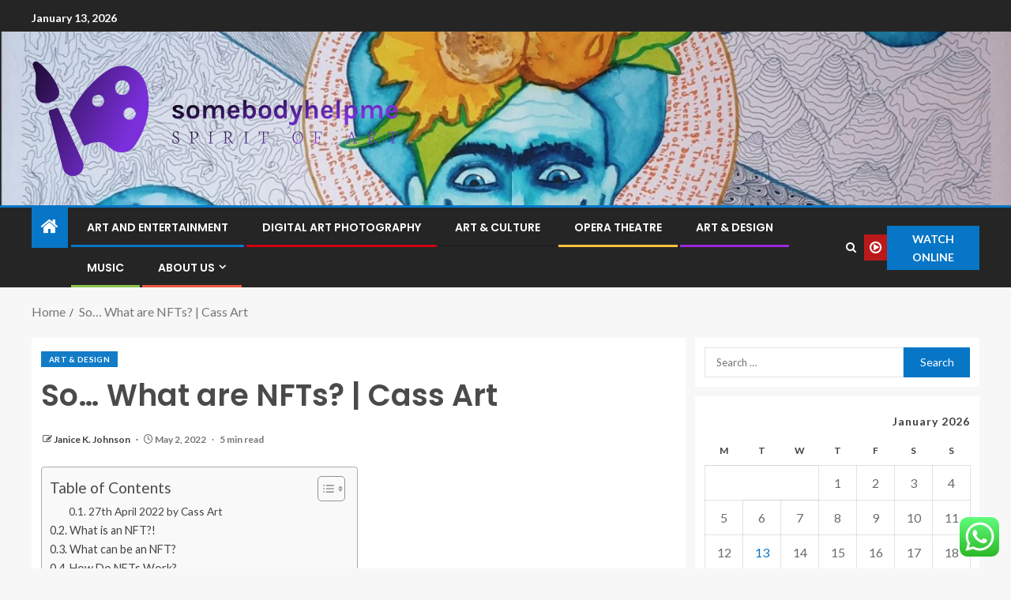

--- FILE ---
content_type: text/html; charset=UTF-8
request_url: https://somebodyhelpme.info/so-what-are-nfts-cass-art.html
body_size: 28414
content:
<!doctype html>
<html lang="en-US">
<head>
    <meta charset="UTF-8">
    <meta name="viewport" content="width=device-width, initial-scale=1">
    <link rel="profile" href="https://gmpg.org/xfn/11">

    <title>So&#8230; What are NFTs? | Cass Art &#8211; somebodyhelpme</title>
<meta name='robots' content='max-image-preview:large' />
<link rel='dns-prefetch' href='//fonts.googleapis.com' />
<link rel="alternate" type="application/rss+xml" title="somebodyhelpme &raquo; Feed" href="https://somebodyhelpme.info/feed" />
<link rel="alternate" type="application/rss+xml" title="somebodyhelpme &raquo; Comments Feed" href="https://somebodyhelpme.info/comments/feed" />
<link rel="alternate" title="oEmbed (JSON)" type="application/json+oembed" href="https://somebodyhelpme.info/wp-json/oembed/1.0/embed?url=https%3A%2F%2Fsomebodyhelpme.info%2Fso-what-are-nfts-cass-art.html" />
<link rel="alternate" title="oEmbed (XML)" type="text/xml+oembed" href="https://somebodyhelpme.info/wp-json/oembed/1.0/embed?url=https%3A%2F%2Fsomebodyhelpme.info%2Fso-what-are-nfts-cass-art.html&#038;format=xml" />
<style id='wp-img-auto-sizes-contain-inline-css' type='text/css'>
img:is([sizes=auto i],[sizes^="auto," i]){contain-intrinsic-size:3000px 1500px}
/*# sourceURL=wp-img-auto-sizes-contain-inline-css */
</style>

<link rel='stylesheet' id='ht_ctc_main_css-css' href='https://somebodyhelpme.info/wp-content/plugins/click-to-chat-for-whatsapp/new/inc/assets/css/main.css?ver=4.35' type='text/css' media='all' />
<style id='wp-emoji-styles-inline-css' type='text/css'>

	img.wp-smiley, img.emoji {
		display: inline !important;
		border: none !important;
		box-shadow: none !important;
		height: 1em !important;
		width: 1em !important;
		margin: 0 0.07em !important;
		vertical-align: -0.1em !important;
		background: none !important;
		padding: 0 !important;
	}
/*# sourceURL=wp-emoji-styles-inline-css */
</style>
<link rel='stylesheet' id='wp-block-library-css' href='https://somebodyhelpme.info/wp-includes/css/dist/block-library/style.min.css?ver=6.9' type='text/css' media='all' />
<style id='wp-block-heading-inline-css' type='text/css'>
h1:where(.wp-block-heading).has-background,h2:where(.wp-block-heading).has-background,h3:where(.wp-block-heading).has-background,h4:where(.wp-block-heading).has-background,h5:where(.wp-block-heading).has-background,h6:where(.wp-block-heading).has-background{padding:1.25em 2.375em}h1.has-text-align-left[style*=writing-mode]:where([style*=vertical-lr]),h1.has-text-align-right[style*=writing-mode]:where([style*=vertical-rl]),h2.has-text-align-left[style*=writing-mode]:where([style*=vertical-lr]),h2.has-text-align-right[style*=writing-mode]:where([style*=vertical-rl]),h3.has-text-align-left[style*=writing-mode]:where([style*=vertical-lr]),h3.has-text-align-right[style*=writing-mode]:where([style*=vertical-rl]),h4.has-text-align-left[style*=writing-mode]:where([style*=vertical-lr]),h4.has-text-align-right[style*=writing-mode]:where([style*=vertical-rl]),h5.has-text-align-left[style*=writing-mode]:where([style*=vertical-lr]),h5.has-text-align-right[style*=writing-mode]:where([style*=vertical-rl]),h6.has-text-align-left[style*=writing-mode]:where([style*=vertical-lr]),h6.has-text-align-right[style*=writing-mode]:where([style*=vertical-rl]){rotate:180deg}
/*# sourceURL=https://somebodyhelpme.info/wp-includes/blocks/heading/style.min.css */
</style>
<style id='wp-block-image-inline-css' type='text/css'>
.wp-block-image>a,.wp-block-image>figure>a{display:inline-block}.wp-block-image img{box-sizing:border-box;height:auto;max-width:100%;vertical-align:bottom}@media not (prefers-reduced-motion){.wp-block-image img.hide{visibility:hidden}.wp-block-image img.show{animation:show-content-image .4s}}.wp-block-image[style*=border-radius] img,.wp-block-image[style*=border-radius]>a{border-radius:inherit}.wp-block-image.has-custom-border img{box-sizing:border-box}.wp-block-image.aligncenter{text-align:center}.wp-block-image.alignfull>a,.wp-block-image.alignwide>a{width:100%}.wp-block-image.alignfull img,.wp-block-image.alignwide img{height:auto;width:100%}.wp-block-image .aligncenter,.wp-block-image .alignleft,.wp-block-image .alignright,.wp-block-image.aligncenter,.wp-block-image.alignleft,.wp-block-image.alignright{display:table}.wp-block-image .aligncenter>figcaption,.wp-block-image .alignleft>figcaption,.wp-block-image .alignright>figcaption,.wp-block-image.aligncenter>figcaption,.wp-block-image.alignleft>figcaption,.wp-block-image.alignright>figcaption{caption-side:bottom;display:table-caption}.wp-block-image .alignleft{float:left;margin:.5em 1em .5em 0}.wp-block-image .alignright{float:right;margin:.5em 0 .5em 1em}.wp-block-image .aligncenter{margin-left:auto;margin-right:auto}.wp-block-image :where(figcaption){margin-bottom:1em;margin-top:.5em}.wp-block-image.is-style-circle-mask img{border-radius:9999px}@supports ((-webkit-mask-image:none) or (mask-image:none)) or (-webkit-mask-image:none){.wp-block-image.is-style-circle-mask img{border-radius:0;-webkit-mask-image:url('data:image/svg+xml;utf8,<svg viewBox="0 0 100 100" xmlns="http://www.w3.org/2000/svg"><circle cx="50" cy="50" r="50"/></svg>');mask-image:url('data:image/svg+xml;utf8,<svg viewBox="0 0 100 100" xmlns="http://www.w3.org/2000/svg"><circle cx="50" cy="50" r="50"/></svg>');mask-mode:alpha;-webkit-mask-position:center;mask-position:center;-webkit-mask-repeat:no-repeat;mask-repeat:no-repeat;-webkit-mask-size:contain;mask-size:contain}}:root :where(.wp-block-image.is-style-rounded img,.wp-block-image .is-style-rounded img){border-radius:9999px}.wp-block-image figure{margin:0}.wp-lightbox-container{display:flex;flex-direction:column;position:relative}.wp-lightbox-container img{cursor:zoom-in}.wp-lightbox-container img:hover+button{opacity:1}.wp-lightbox-container button{align-items:center;backdrop-filter:blur(16px) saturate(180%);background-color:#5a5a5a40;border:none;border-radius:4px;cursor:zoom-in;display:flex;height:20px;justify-content:center;opacity:0;padding:0;position:absolute;right:16px;text-align:center;top:16px;width:20px;z-index:100}@media not (prefers-reduced-motion){.wp-lightbox-container button{transition:opacity .2s ease}}.wp-lightbox-container button:focus-visible{outline:3px auto #5a5a5a40;outline:3px auto -webkit-focus-ring-color;outline-offset:3px}.wp-lightbox-container button:hover{cursor:pointer;opacity:1}.wp-lightbox-container button:focus{opacity:1}.wp-lightbox-container button:focus,.wp-lightbox-container button:hover,.wp-lightbox-container button:not(:hover):not(:active):not(.has-background){background-color:#5a5a5a40;border:none}.wp-lightbox-overlay{box-sizing:border-box;cursor:zoom-out;height:100vh;left:0;overflow:hidden;position:fixed;top:0;visibility:hidden;width:100%;z-index:100000}.wp-lightbox-overlay .close-button{align-items:center;cursor:pointer;display:flex;justify-content:center;min-height:40px;min-width:40px;padding:0;position:absolute;right:calc(env(safe-area-inset-right) + 16px);top:calc(env(safe-area-inset-top) + 16px);z-index:5000000}.wp-lightbox-overlay .close-button:focus,.wp-lightbox-overlay .close-button:hover,.wp-lightbox-overlay .close-button:not(:hover):not(:active):not(.has-background){background:none;border:none}.wp-lightbox-overlay .lightbox-image-container{height:var(--wp--lightbox-container-height);left:50%;overflow:hidden;position:absolute;top:50%;transform:translate(-50%,-50%);transform-origin:top left;width:var(--wp--lightbox-container-width);z-index:9999999999}.wp-lightbox-overlay .wp-block-image{align-items:center;box-sizing:border-box;display:flex;height:100%;justify-content:center;margin:0;position:relative;transform-origin:0 0;width:100%;z-index:3000000}.wp-lightbox-overlay .wp-block-image img{height:var(--wp--lightbox-image-height);min-height:var(--wp--lightbox-image-height);min-width:var(--wp--lightbox-image-width);width:var(--wp--lightbox-image-width)}.wp-lightbox-overlay .wp-block-image figcaption{display:none}.wp-lightbox-overlay button{background:none;border:none}.wp-lightbox-overlay .scrim{background-color:#fff;height:100%;opacity:.9;position:absolute;width:100%;z-index:2000000}.wp-lightbox-overlay.active{visibility:visible}@media not (prefers-reduced-motion){.wp-lightbox-overlay.active{animation:turn-on-visibility .25s both}.wp-lightbox-overlay.active img{animation:turn-on-visibility .35s both}.wp-lightbox-overlay.show-closing-animation:not(.active){animation:turn-off-visibility .35s both}.wp-lightbox-overlay.show-closing-animation:not(.active) img{animation:turn-off-visibility .25s both}.wp-lightbox-overlay.zoom.active{animation:none;opacity:1;visibility:visible}.wp-lightbox-overlay.zoom.active .lightbox-image-container{animation:lightbox-zoom-in .4s}.wp-lightbox-overlay.zoom.active .lightbox-image-container img{animation:none}.wp-lightbox-overlay.zoom.active .scrim{animation:turn-on-visibility .4s forwards}.wp-lightbox-overlay.zoom.show-closing-animation:not(.active){animation:none}.wp-lightbox-overlay.zoom.show-closing-animation:not(.active) .lightbox-image-container{animation:lightbox-zoom-out .4s}.wp-lightbox-overlay.zoom.show-closing-animation:not(.active) .lightbox-image-container img{animation:none}.wp-lightbox-overlay.zoom.show-closing-animation:not(.active) .scrim{animation:turn-off-visibility .4s forwards}}@keyframes show-content-image{0%{visibility:hidden}99%{visibility:hidden}to{visibility:visible}}@keyframes turn-on-visibility{0%{opacity:0}to{opacity:1}}@keyframes turn-off-visibility{0%{opacity:1;visibility:visible}99%{opacity:0;visibility:visible}to{opacity:0;visibility:hidden}}@keyframes lightbox-zoom-in{0%{transform:translate(calc((-100vw + var(--wp--lightbox-scrollbar-width))/2 + var(--wp--lightbox-initial-left-position)),calc(-50vh + var(--wp--lightbox-initial-top-position))) scale(var(--wp--lightbox-scale))}to{transform:translate(-50%,-50%) scale(1)}}@keyframes lightbox-zoom-out{0%{transform:translate(-50%,-50%) scale(1);visibility:visible}99%{visibility:visible}to{transform:translate(calc((-100vw + var(--wp--lightbox-scrollbar-width))/2 + var(--wp--lightbox-initial-left-position)),calc(-50vh + var(--wp--lightbox-initial-top-position))) scale(var(--wp--lightbox-scale));visibility:hidden}}
/*# sourceURL=https://somebodyhelpme.info/wp-includes/blocks/image/style.min.css */
</style>
<style id='wp-block-image-theme-inline-css' type='text/css'>
:root :where(.wp-block-image figcaption){color:#555;font-size:13px;text-align:center}.is-dark-theme :root :where(.wp-block-image figcaption){color:#ffffffa6}.wp-block-image{margin:0 0 1em}
/*# sourceURL=https://somebodyhelpme.info/wp-includes/blocks/image/theme.min.css */
</style>
<style id='wp-block-list-inline-css' type='text/css'>
ol,ul{box-sizing:border-box}:root :where(.wp-block-list.has-background){padding:1.25em 2.375em}
/*# sourceURL=https://somebodyhelpme.info/wp-includes/blocks/list/style.min.css */
</style>
<style id='wp-block-paragraph-inline-css' type='text/css'>
.is-small-text{font-size:.875em}.is-regular-text{font-size:1em}.is-large-text{font-size:2.25em}.is-larger-text{font-size:3em}.has-drop-cap:not(:focus):first-letter{float:left;font-size:8.4em;font-style:normal;font-weight:100;line-height:.68;margin:.05em .1em 0 0;text-transform:uppercase}body.rtl .has-drop-cap:not(:focus):first-letter{float:none;margin-left:.1em}p.has-drop-cap.has-background{overflow:hidden}:root :where(p.has-background){padding:1.25em 2.375em}:where(p.has-text-color:not(.has-link-color)) a{color:inherit}p.has-text-align-left[style*="writing-mode:vertical-lr"],p.has-text-align-right[style*="writing-mode:vertical-rl"]{rotate:180deg}
/*# sourceURL=https://somebodyhelpme.info/wp-includes/blocks/paragraph/style.min.css */
</style>
<style id='global-styles-inline-css' type='text/css'>
:root{--wp--preset--aspect-ratio--square: 1;--wp--preset--aspect-ratio--4-3: 4/3;--wp--preset--aspect-ratio--3-4: 3/4;--wp--preset--aspect-ratio--3-2: 3/2;--wp--preset--aspect-ratio--2-3: 2/3;--wp--preset--aspect-ratio--16-9: 16/9;--wp--preset--aspect-ratio--9-16: 9/16;--wp--preset--color--black: #000000;--wp--preset--color--cyan-bluish-gray: #abb8c3;--wp--preset--color--white: #ffffff;--wp--preset--color--pale-pink: #f78da7;--wp--preset--color--vivid-red: #cf2e2e;--wp--preset--color--luminous-vivid-orange: #ff6900;--wp--preset--color--luminous-vivid-amber: #fcb900;--wp--preset--color--light-green-cyan: #7bdcb5;--wp--preset--color--vivid-green-cyan: #00d084;--wp--preset--color--pale-cyan-blue: #8ed1fc;--wp--preset--color--vivid-cyan-blue: #0693e3;--wp--preset--color--vivid-purple: #9b51e0;--wp--preset--gradient--vivid-cyan-blue-to-vivid-purple: linear-gradient(135deg,rgb(6,147,227) 0%,rgb(155,81,224) 100%);--wp--preset--gradient--light-green-cyan-to-vivid-green-cyan: linear-gradient(135deg,rgb(122,220,180) 0%,rgb(0,208,130) 100%);--wp--preset--gradient--luminous-vivid-amber-to-luminous-vivid-orange: linear-gradient(135deg,rgb(252,185,0) 0%,rgb(255,105,0) 100%);--wp--preset--gradient--luminous-vivid-orange-to-vivid-red: linear-gradient(135deg,rgb(255,105,0) 0%,rgb(207,46,46) 100%);--wp--preset--gradient--very-light-gray-to-cyan-bluish-gray: linear-gradient(135deg,rgb(238,238,238) 0%,rgb(169,184,195) 100%);--wp--preset--gradient--cool-to-warm-spectrum: linear-gradient(135deg,rgb(74,234,220) 0%,rgb(151,120,209) 20%,rgb(207,42,186) 40%,rgb(238,44,130) 60%,rgb(251,105,98) 80%,rgb(254,248,76) 100%);--wp--preset--gradient--blush-light-purple: linear-gradient(135deg,rgb(255,206,236) 0%,rgb(152,150,240) 100%);--wp--preset--gradient--blush-bordeaux: linear-gradient(135deg,rgb(254,205,165) 0%,rgb(254,45,45) 50%,rgb(107,0,62) 100%);--wp--preset--gradient--luminous-dusk: linear-gradient(135deg,rgb(255,203,112) 0%,rgb(199,81,192) 50%,rgb(65,88,208) 100%);--wp--preset--gradient--pale-ocean: linear-gradient(135deg,rgb(255,245,203) 0%,rgb(182,227,212) 50%,rgb(51,167,181) 100%);--wp--preset--gradient--electric-grass: linear-gradient(135deg,rgb(202,248,128) 0%,rgb(113,206,126) 100%);--wp--preset--gradient--midnight: linear-gradient(135deg,rgb(2,3,129) 0%,rgb(40,116,252) 100%);--wp--preset--font-size--small: 13px;--wp--preset--font-size--medium: 20px;--wp--preset--font-size--large: 36px;--wp--preset--font-size--x-large: 42px;--wp--preset--spacing--20: 0.44rem;--wp--preset--spacing--30: 0.67rem;--wp--preset--spacing--40: 1rem;--wp--preset--spacing--50: 1.5rem;--wp--preset--spacing--60: 2.25rem;--wp--preset--spacing--70: 3.38rem;--wp--preset--spacing--80: 5.06rem;--wp--preset--shadow--natural: 6px 6px 9px rgba(0, 0, 0, 0.2);--wp--preset--shadow--deep: 12px 12px 50px rgba(0, 0, 0, 0.4);--wp--preset--shadow--sharp: 6px 6px 0px rgba(0, 0, 0, 0.2);--wp--preset--shadow--outlined: 6px 6px 0px -3px rgb(255, 255, 255), 6px 6px rgb(0, 0, 0);--wp--preset--shadow--crisp: 6px 6px 0px rgb(0, 0, 0);}:root { --wp--style--global--content-size: 805px;--wp--style--global--wide-size: 1200px; }:where(body) { margin: 0; }.wp-site-blocks > .alignleft { float: left; margin-right: 2em; }.wp-site-blocks > .alignright { float: right; margin-left: 2em; }.wp-site-blocks > .aligncenter { justify-content: center; margin-left: auto; margin-right: auto; }:where(.wp-site-blocks) > * { margin-block-start: 24px; margin-block-end: 0; }:where(.wp-site-blocks) > :first-child { margin-block-start: 0; }:where(.wp-site-blocks) > :last-child { margin-block-end: 0; }:root { --wp--style--block-gap: 24px; }:root :where(.is-layout-flow) > :first-child{margin-block-start: 0;}:root :where(.is-layout-flow) > :last-child{margin-block-end: 0;}:root :where(.is-layout-flow) > *{margin-block-start: 24px;margin-block-end: 0;}:root :where(.is-layout-constrained) > :first-child{margin-block-start: 0;}:root :where(.is-layout-constrained) > :last-child{margin-block-end: 0;}:root :where(.is-layout-constrained) > *{margin-block-start: 24px;margin-block-end: 0;}:root :where(.is-layout-flex){gap: 24px;}:root :where(.is-layout-grid){gap: 24px;}.is-layout-flow > .alignleft{float: left;margin-inline-start: 0;margin-inline-end: 2em;}.is-layout-flow > .alignright{float: right;margin-inline-start: 2em;margin-inline-end: 0;}.is-layout-flow > .aligncenter{margin-left: auto !important;margin-right: auto !important;}.is-layout-constrained > .alignleft{float: left;margin-inline-start: 0;margin-inline-end: 2em;}.is-layout-constrained > .alignright{float: right;margin-inline-start: 2em;margin-inline-end: 0;}.is-layout-constrained > .aligncenter{margin-left: auto !important;margin-right: auto !important;}.is-layout-constrained > :where(:not(.alignleft):not(.alignright):not(.alignfull)){max-width: var(--wp--style--global--content-size);margin-left: auto !important;margin-right: auto !important;}.is-layout-constrained > .alignwide{max-width: var(--wp--style--global--wide-size);}body .is-layout-flex{display: flex;}.is-layout-flex{flex-wrap: wrap;align-items: center;}.is-layout-flex > :is(*, div){margin: 0;}body .is-layout-grid{display: grid;}.is-layout-grid > :is(*, div){margin: 0;}body{padding-top: 0px;padding-right: 0px;padding-bottom: 0px;padding-left: 0px;}a:where(:not(.wp-element-button)){text-decoration: none;}:root :where(.wp-element-button, .wp-block-button__link){background-color: #32373c;border-radius: 0;border-width: 0;color: #fff;font-family: inherit;font-size: inherit;font-style: inherit;font-weight: inherit;letter-spacing: inherit;line-height: inherit;padding-top: calc(0.667em + 2px);padding-right: calc(1.333em + 2px);padding-bottom: calc(0.667em + 2px);padding-left: calc(1.333em + 2px);text-decoration: none;text-transform: inherit;}.has-black-color{color: var(--wp--preset--color--black) !important;}.has-cyan-bluish-gray-color{color: var(--wp--preset--color--cyan-bluish-gray) !important;}.has-white-color{color: var(--wp--preset--color--white) !important;}.has-pale-pink-color{color: var(--wp--preset--color--pale-pink) !important;}.has-vivid-red-color{color: var(--wp--preset--color--vivid-red) !important;}.has-luminous-vivid-orange-color{color: var(--wp--preset--color--luminous-vivid-orange) !important;}.has-luminous-vivid-amber-color{color: var(--wp--preset--color--luminous-vivid-amber) !important;}.has-light-green-cyan-color{color: var(--wp--preset--color--light-green-cyan) !important;}.has-vivid-green-cyan-color{color: var(--wp--preset--color--vivid-green-cyan) !important;}.has-pale-cyan-blue-color{color: var(--wp--preset--color--pale-cyan-blue) !important;}.has-vivid-cyan-blue-color{color: var(--wp--preset--color--vivid-cyan-blue) !important;}.has-vivid-purple-color{color: var(--wp--preset--color--vivid-purple) !important;}.has-black-background-color{background-color: var(--wp--preset--color--black) !important;}.has-cyan-bluish-gray-background-color{background-color: var(--wp--preset--color--cyan-bluish-gray) !important;}.has-white-background-color{background-color: var(--wp--preset--color--white) !important;}.has-pale-pink-background-color{background-color: var(--wp--preset--color--pale-pink) !important;}.has-vivid-red-background-color{background-color: var(--wp--preset--color--vivid-red) !important;}.has-luminous-vivid-orange-background-color{background-color: var(--wp--preset--color--luminous-vivid-orange) !important;}.has-luminous-vivid-amber-background-color{background-color: var(--wp--preset--color--luminous-vivid-amber) !important;}.has-light-green-cyan-background-color{background-color: var(--wp--preset--color--light-green-cyan) !important;}.has-vivid-green-cyan-background-color{background-color: var(--wp--preset--color--vivid-green-cyan) !important;}.has-pale-cyan-blue-background-color{background-color: var(--wp--preset--color--pale-cyan-blue) !important;}.has-vivid-cyan-blue-background-color{background-color: var(--wp--preset--color--vivid-cyan-blue) !important;}.has-vivid-purple-background-color{background-color: var(--wp--preset--color--vivid-purple) !important;}.has-black-border-color{border-color: var(--wp--preset--color--black) !important;}.has-cyan-bluish-gray-border-color{border-color: var(--wp--preset--color--cyan-bluish-gray) !important;}.has-white-border-color{border-color: var(--wp--preset--color--white) !important;}.has-pale-pink-border-color{border-color: var(--wp--preset--color--pale-pink) !important;}.has-vivid-red-border-color{border-color: var(--wp--preset--color--vivid-red) !important;}.has-luminous-vivid-orange-border-color{border-color: var(--wp--preset--color--luminous-vivid-orange) !important;}.has-luminous-vivid-amber-border-color{border-color: var(--wp--preset--color--luminous-vivid-amber) !important;}.has-light-green-cyan-border-color{border-color: var(--wp--preset--color--light-green-cyan) !important;}.has-vivid-green-cyan-border-color{border-color: var(--wp--preset--color--vivid-green-cyan) !important;}.has-pale-cyan-blue-border-color{border-color: var(--wp--preset--color--pale-cyan-blue) !important;}.has-vivid-cyan-blue-border-color{border-color: var(--wp--preset--color--vivid-cyan-blue) !important;}.has-vivid-purple-border-color{border-color: var(--wp--preset--color--vivid-purple) !important;}.has-vivid-cyan-blue-to-vivid-purple-gradient-background{background: var(--wp--preset--gradient--vivid-cyan-blue-to-vivid-purple) !important;}.has-light-green-cyan-to-vivid-green-cyan-gradient-background{background: var(--wp--preset--gradient--light-green-cyan-to-vivid-green-cyan) !important;}.has-luminous-vivid-amber-to-luminous-vivid-orange-gradient-background{background: var(--wp--preset--gradient--luminous-vivid-amber-to-luminous-vivid-orange) !important;}.has-luminous-vivid-orange-to-vivid-red-gradient-background{background: var(--wp--preset--gradient--luminous-vivid-orange-to-vivid-red) !important;}.has-very-light-gray-to-cyan-bluish-gray-gradient-background{background: var(--wp--preset--gradient--very-light-gray-to-cyan-bluish-gray) !important;}.has-cool-to-warm-spectrum-gradient-background{background: var(--wp--preset--gradient--cool-to-warm-spectrum) !important;}.has-blush-light-purple-gradient-background{background: var(--wp--preset--gradient--blush-light-purple) !important;}.has-blush-bordeaux-gradient-background{background: var(--wp--preset--gradient--blush-bordeaux) !important;}.has-luminous-dusk-gradient-background{background: var(--wp--preset--gradient--luminous-dusk) !important;}.has-pale-ocean-gradient-background{background: var(--wp--preset--gradient--pale-ocean) !important;}.has-electric-grass-gradient-background{background: var(--wp--preset--gradient--electric-grass) !important;}.has-midnight-gradient-background{background: var(--wp--preset--gradient--midnight) !important;}.has-small-font-size{font-size: var(--wp--preset--font-size--small) !important;}.has-medium-font-size{font-size: var(--wp--preset--font-size--medium) !important;}.has-large-font-size{font-size: var(--wp--preset--font-size--large) !important;}.has-x-large-font-size{font-size: var(--wp--preset--font-size--x-large) !important;}
/*# sourceURL=global-styles-inline-css */
</style>

<link rel='stylesheet' id='contact-form-7-css' href='https://somebodyhelpme.info/wp-content/plugins/contact-form-7/includes/css/styles.css?ver=6.1.4' type='text/css' media='all' />
<style id='contact-form-7-inline-css' type='text/css'>
.wpcf7 .wpcf7-recaptcha iframe {margin-bottom: 0;}.wpcf7 .wpcf7-recaptcha[data-align="center"] > div {margin: 0 auto;}.wpcf7 .wpcf7-recaptcha[data-align="right"] > div {margin: 0 0 0 auto;}
/*# sourceURL=contact-form-7-inline-css */
</style>
<link rel='stylesheet' id='ez-toc-css' href='https://somebodyhelpme.info/wp-content/plugins/easy-table-of-contents/assets/css/screen.min.css?ver=2.0.80' type='text/css' media='all' />
<style id='ez-toc-inline-css' type='text/css'>
div#ez-toc-container .ez-toc-title {font-size: 120%;}div#ez-toc-container .ez-toc-title {font-weight: 500;}div#ez-toc-container ul li , div#ez-toc-container ul li a {font-size: 95%;}div#ez-toc-container ul li , div#ez-toc-container ul li a {font-weight: 500;}div#ez-toc-container nav ul ul li {font-size: 90%;}.ez-toc-box-title {font-weight: bold; margin-bottom: 10px; text-align: center; text-transform: uppercase; letter-spacing: 1px; color: #666; padding-bottom: 5px;position:absolute;top:-4%;left:5%;background-color: inherit;transition: top 0.3s ease;}.ez-toc-box-title.toc-closed {top:-25%;}
.ez-toc-container-direction {direction: ltr;}.ez-toc-counter ul{counter-reset: item ;}.ez-toc-counter nav ul li a::before {content: counters(item, '.', decimal) '. ';display: inline-block;counter-increment: item;flex-grow: 0;flex-shrink: 0;margin-right: .2em; float: left; }.ez-toc-widget-direction {direction: ltr;}.ez-toc-widget-container ul{counter-reset: item ;}.ez-toc-widget-container nav ul li a::before {content: counters(item, '.', decimal) '. ';display: inline-block;counter-increment: item;flex-grow: 0;flex-shrink: 0;margin-right: .2em; float: left; }
/*# sourceURL=ez-toc-inline-css */
</style>
<link rel='stylesheet' id='aft-icons-css' href='https://somebodyhelpme.info/wp-content/themes/enternews/assets/icons/style.css?ver=6.9' type='text/css' media='all' />
<link rel='stylesheet' id='bootstrap-css' href='https://somebodyhelpme.info/wp-content/themes/enternews/assets/bootstrap/css/bootstrap.min.css?ver=6.9' type='text/css' media='all' />
<link rel='stylesheet' id='slick-css-css' href='https://somebodyhelpme.info/wp-content/themes/enternews/assets/slick/css/slick.min.css?ver=6.9' type='text/css' media='all' />
<link rel='stylesheet' id='sidr-css' href='https://somebodyhelpme.info/wp-content/themes/enternews/assets/sidr/css/jquery.sidr.dark.css?ver=6.9' type='text/css' media='all' />
<link rel='stylesheet' id='magnific-popup-css' href='https://somebodyhelpme.info/wp-content/themes/enternews/assets/magnific-popup/magnific-popup.css?ver=6.9' type='text/css' media='all' />
<link rel='stylesheet' id='enternews-google-fonts-css' href='https://fonts.googleapis.com/css?family=Lato:400,300,400italic,900,700|Poppins:300,400,500,600,700|Roboto:100,300,400,500,700&#038;subset=latin,latin-ext' type='text/css' media='all' />
<link rel='stylesheet' id='enternews-style-css' href='https://somebodyhelpme.info/wp-content/themes/enternews/style.css?ver=6.9' type='text/css' media='all' />
<style id='enternews-style-inline-css' type='text/css'>

        
            body,
            button,
            input,
            select,
            optgroup,
            textarea,
            p,
            .min-read,
            .enternews-widget.widget ul.cat-links li a
            {
            font-family: Lato;
            }
        
                    .enternews-widget.widget ul.nav-tabs li a,
            .nav-tabs>li,
            .main-navigation ul li a,
            body .post-excerpt,
            .sidebar-area .social-widget-menu ul li a .screen-reader-text,
            .site-title, h1, h2, h3, h4, h5, h6 {
            font-family: Poppins;
            }
        
                    .enternews-widget.widget .widget-title + ul li a,
            h4.af-author-display-name,
            .exclusive-posts .marquee a .circle-title-texts h4,
            .read-title h4 {
            font-family: Roboto;
            }

        

                    #af-preloader{
            background-color: #f5f2ee            }
        
        
            body.aft-default-mode .aft-widget-background-secondary-background.widget.enternews_youtube_video_slider_widget .widget-block .af-widget-body,
            body .post-excerpt::before,
            .enternews-widget .woocommerce-product-search button[type="submit"],
            body .enternews_author_info_widget.aft-widget-background-secondary-background.widget .widget-block,
            body .aft-widget-background-secondary-background.widget .widget-block .read-single,
            .secondary-sidebar-background #secondary,
            body .enternews_tabbed_posts_widget .nav-tabs > li > a.active,
            body .enternews_tabbed_posts_widget .nav-tabs > li > a.active:hover,
            body.aft-default-mode .enternews_posts_slider_widget.aft-widget-background-secondary-background .widget-block,
            body.aft-dark-mode .enternews_posts_slider_widget.aft-widget-background-secondary-background .widget-block,

            .aft-widget-background-secondary-background .social-widget-menu ul li a,
            .aft-widget-background-secondary-background .social-widget-menu ul li a[href*="facebook.com"],
            .aft-widget-background-secondary-background .social-widget-menu ul li a[href*="dribble.com"],
            .aft-widget-background-secondary-background .social-widget-menu ul li a[href*="vk.com"],
            .aft-widget-background-secondary-background .social-widget-menu ul li a[href*="x.com"],
            .aft-widget-background-secondary-background .social-widget-menu ul li a[href*="twitter.com"],
            .aft-widget-background-secondary-background .social-widget-menu ul li a[href*="linkedin.com"],
            .aft-widget-background-secondary-background .social-widget-menu ul li a[href*="instagram.com"],
            .aft-widget-background-secondary-background .social-widget-menu ul li a[href*="youtube.com"],
            .aft-widget-background-secondary-background .social-widget-menu ul li a[href*="vimeo.com"],
            .aft-widget-background-secondary-background .social-widget-menu ul li a[href*="pinterest.com"],
            .aft-widget-background-secondary-background .social-widget-menu ul li a[href*="tumblr.com"],
            .aft-widget-background-secondary-background .social-widget-menu ul li a[href*="wordpress.org"],
            .aft-widget-background-secondary-background .social-widget-menu ul li a[href*="whatsapp.com"],
            .aft-widget-background-secondary-background .social-widget-menu ul li a[href*="reddit.com"],
            .aft-widget-background-secondary-background .social-widget-menu ul li a[href*="t.me"],
            .aft-widget-background-secondary-background .social-widget-menu ul li a[href*="ok.ru"],
            .aft-widget-background-secondary-background .social-widget-menu ul li a[href*="wechat.com"],
            .aft-widget-background-secondary-background .social-widget-menu ul li a[href*="weibo.com"],
            .aft-widget-background-secondary-background .social-widget-menu ul li a[href*="github.com"],

            body.aft-dark-mode .is-style-fill a.wp-block-button__link:not(.has-text-color),
            body.aft-default-mode .is-style-fill a.wp-block-button__link:not(.has-text-color),

            body.aft-default-mode .aft-main-banner-section .af-banner-carousel-1.secondary-background,
            body.aft-dark-mode .aft-main-banner-section .af-banner-carousel-1.secondary-background,

            body.aft-default-mode .aft-main-banner-section .af-editors-pick .secondary-background .af-sec-post .read-single,
            body.aft-dark-mode .aft-main-banner-section .af-editors-pick .secondary-background .af-sec-post .read-single,

            body.aft-default-mode .aft-main-banner-section .af-trending-news-part .trending-posts.secondary-background .read-single,
            body.aft-dark-mode .aft-main-banner-section .af-trending-news-part .trending-posts.secondary-background .read-single,

            body.aft-dark-mode.alternative-sidebar-background #secondary .widget-title .header-after::before,
            body.aft-default-mode .wp-block-group .wp-block-comments-title::before,
            body.aft-default-mode .wp-block-group .wp-block-heading::before,
            body.aft-default-mode .wp-block-search__label::before,
            body .widget-title .header-after:before,
            body .widget-title .category-color-1.header-after::before,
            body .header-style1 .header-right-part .popular-tag-custom-link > div.custom-menu-link a > span,
            body .aft-home-icon,
            body.aft-dark-mode input[type="submit"],
            body .entry-header-details .af-post-format i:after,
            body.aft-default-mode .enternews-pagination .nav-links .page-numbers.current,
            body #scroll-up,
            .wp-block-search__button,
            body.aft-dark-mode button,
            body.aft-dark-mode input[type="button"],
            body.aft-dark-mode input[type="reset"],
            body.aft-dark-mode input[type="submit"],
            body input[type="reset"],
            body input[type="submit"],
            body input[type="button"],
            body .inner-suscribe input[type=submit],
            body .widget-title .header-after:after,
            body .widget-title .category-color-1.header-after:after,
            body.aft-default-mode .inner-suscribe input[type=submit],
            body.aft-default-mode .enternews_tabbed_posts_widget .nav-tabs > li > a.active:hover,
            body.aft-default-mode .enternews_tabbed_posts_widget .nav-tabs > li > a.active,
            body .aft-main-banner-section .aft-trending-latest-popular .nav-tabs>li.active,
            body .header-style1 .header-right-part > div.custom-menu-link > a,
            body .aft-popular-taxonomies-lists ul li a span.tag-count,
            body .aft-widget-background-secondary-background.widget .widget-block .read-single
            {
            background-color: #0776C6;
            }
            body.aft-dark-mode .is-style-outline a.wp-block-button__link:not(.has-text-color):hover,
            body.aft-default-mode .is-style-outline a.wp-block-button__link:not(.has-text-color):hover,
            body.aft-dark-mode .is-style-outline a.wp-block-button__link:not(.has-text-color),
            body.aft-default-mode .is-style-outline a.wp-block-button__link:not(.has-text-color),
            body.aft-dark-mode:not(.alternative-sidebar-background) #secondary .color-pad .wp-calendar-nav span a:not(.enternews-categories),
            body .enternews-pagination .nav-links .page-numbers:not(.current),
            body.aft-dark-mode .site-footer #wp-calendar tfoot tr td a,
            body.aft-dark-mode #wp-calendar tfoot td a,
            body.aft-default-mode .site-footer #wp-calendar tfoot tr td a,
            body.aft-default-mode #wp-calendar tfoot td a,
            body.aft-dark-mode #wp-calendar tfoot td a,
            body.aft-default-mode .wp-calendar-nav span a,
            body.aft-default-mode .wp-calendar-nav span a:visited,
            body.aft-dark-mode .wp-calendar-nav span a,
            body.aft-dark-mode #wp-calendar tbody td a,
            body.aft-dark-mode #wp-calendar tbody td#today,
            body.aft-dark-mode:not(.alternative-sidebar-background) #secondary .color-pad #wp-calendar tbody td a:not(.enternews-categories),
            body.aft-default-mode #wp-calendar tbody td#today,
            body.aft-default-mode #wp-calendar tbody td a,
            body.aft-default-mode .sticky .read-title h4 a:before {
            color: #0776C6;
            }

            body .post-excerpt {
            border-left-color: #0776C6;
            }

            body.aft-dark-mode .read-img .min-read-post-comment:after,
            body.aft-default-mode .read-img .min-read-post-comment:after{
            border-top-color: #0776C6;
            }

            body .af-fancy-spinner .af-ring:nth-child(1){
            border-right-color: #0776C6;
            }
            body.aft-dark-mode .enternews-pagination .nav-links .page-numbers.current {
            background-color: #0776C6;
            }
            body.aft-dark-mode .is-style-outline a.wp-block-button__link:not(.has-text-color),
            body.aft-default-mode .is-style-outline a.wp-block-button__link:not(.has-text-color),
            body.aft-dark-mode .enternews-pagination .nav-links .page-numbers,
            body.aft-default-mode .enternews-pagination .nav-links .page-numbers,
            body .af-sp-wave:after,
            body .bottom-bar{
            border-color: #0776C6;
            }

        
        .elementor-default .elementor-section.elementor-section-full_width > .elementor-container,
        .elementor-default .elementor-section.elementor-section-boxed > .elementor-container,
        .elementor-page .elementor-section.elementor-section-full_width > .elementor-container,
        .elementor-page .elementor-section.elementor-section-boxed > .elementor-container{
        max-width: 1200px;
        }
        .full-width-content .elementor-section-stretched,
        .align-content-left .elementor-section-stretched,
        .align-content-right .elementor-section-stretched {
        max-width: 100%;
        left: 0 !important;
        }

/*# sourceURL=enternews-style-inline-css */
</style>
<script type="text/javascript" src="https://somebodyhelpme.info/wp-includes/js/jquery/jquery.min.js?ver=3.7.1" id="jquery-core-js"></script>
<script type="text/javascript" src="https://somebodyhelpme.info/wp-includes/js/jquery/jquery-migrate.min.js?ver=3.4.1" id="jquery-migrate-js"></script>
<link rel="https://api.w.org/" href="https://somebodyhelpme.info/wp-json/" /><link rel="alternate" title="JSON" type="application/json" href="https://somebodyhelpme.info/wp-json/wp/v2/posts/4467" /><link rel="EditURI" type="application/rsd+xml" title="RSD" href="https://somebodyhelpme.info/xmlrpc.php?rsd" />
<meta name="generator" content="WordPress 6.9" />
<link rel="canonical" href="https://somebodyhelpme.info/so-what-are-nfts-cass-art.html" />
<link rel='shortlink' href='https://somebodyhelpme.info/?p=4467' />
<!-- HFCM by 99 Robots - Snippet # 3: gsc -->
<meta name="google-site-verification" content="PjKpIhMnAXBz7y42tCxvc43qILCw0b2mREsondPI2js" />
<!-- /end HFCM by 99 Robots -->
        <style type="text/css">
                        body .header-style1 .top-header.data-bg:before,
            body .header-style1 .main-header.data-bg:before {
                background: rgba(0, 0, 0, 0);
            }

                        .site-title,
            .site-description {
                position: absolute;
                clip: rect(1px, 1px, 1px, 1px);
                display: none;
            }

            
            

        </style>
        <link rel="icon" href="https://somebodyhelpme.info/wp-content/uploads/2025/06/cropped-cover-scaled-3-32x32.png" sizes="32x32" />
<link rel="icon" href="https://somebodyhelpme.info/wp-content/uploads/2025/06/cropped-cover-scaled-3-192x192.png" sizes="192x192" />
<link rel="apple-touch-icon" href="https://somebodyhelpme.info/wp-content/uploads/2025/06/cropped-cover-scaled-3-180x180.png" />
<meta name="msapplication-TileImage" content="https://somebodyhelpme.info/wp-content/uploads/2025/06/cropped-cover-scaled-3-270x270.png" />
<link rel="preload" as="image" href="https://robbreport.com/wp-content/uploads/2018/09/edit-cmmp_custom_linings_1.jpg?w=1000"><link rel="preload" as="image" href="https://img.freepik.com/free-photo/mother-offering-task-daughter_23-2147848711.jpg?ga=GA1.1.1978404340.1729130523&#038;semt=ais_hybrid"><link rel="preload" as="image" href="https://blogger.googleusercontent.com/img/b/R29vZ2xl/AVvXsEhcXy6BCwhNW07DekB-GepMYwoRP45s3w751eInWRqt842q0HL_T5433qtcY_eSbpdZlvJ2AOwecoz3NewuNDc8AbiQvv6MQ5kPteWFz-aWT2MhvTXGh6gP9bxgl5BGFBsKmbA3vnb--LxUOpBZDgLimmmoQZw944Si88LBRi9P2sWpGavrhhLOCr_qTA/s1500/Midwinter.1k.jpg"><link rel="preload" as="image" href="https://robbreport.com/wp-content/uploads/2018/09/edit-cmmp_custom_linings_1.jpg?w=1000"><link rel="preload" as="image" href="https://www.bhg.com/thmb/x84DKDEF8pccOqB9HpQU-HPAHaA=/6000x0/filters:no_upscale():strip_icc()/BHG_PTSN19720-33d9cd22f6ab49e6a21982e451321898.jpg"><link rel="preload" as="image" href="https://www.thisiscolossal.com/wp-content/uploads/2021/07/du-kun-1.jpg"><link rel="preload" as="image" href="https://lh7-rt.googleusercontent.com/docsz/AD_4nXcp3W1O_i6AvCIFeksh7H1oZk1nJOh-x6gyXjUVtlPp-hKtXBtKGyD0U9tl8K-gXer06Ip-SQoaDWRxN1Pvrmf2tLtJtpx_Y4fnXu9MxhJiVzTatSakoCv9dhe5BFM7ysZMi9GN3Cvx9-pLZyOBCA?key=lmm3ArgzrdN10Zsh155BBw"></head>








<body class="wp-singular post-template-default single single-post postid-4467 single-format-standard wp-custom-logo wp-embed-responsive wp-theme-enternews aft-sticky-sidebar aft-default-mode default-sidebar-background header-image-default aft-main-banner-wide aft-hide-comment-count-in-list aft-hide-minutes-read-in-list aft-hide-date-author-in-list default-content-layout content-with-single-sidebar align-content-left">

<div id="page" class="site">
    <a class="skip-link screen-reader-text" href="#content">Skip to content</a>


    
    <header id="masthead" class="header-style1 header-layout-side">

          <div class="top-header">
        <div class="container-wrapper">
            <div class="top-bar-flex">
                <div class="top-bar-left col-66">
                    <div class="date-bar-left">
                                                    <span class="topbar-date">
                                        January 13, 2026                                    </span>

                                                                    </div>
                                            <div class="af-secondary-menu">
                            <div class="container-wrapper">
                                
                            </div>
                        </div>
                                        </div>

                <div class="top-bar-right col-3">
  						<span class="aft-small-social-menu">
  							  						</span>
                </div>
            </div>
        </div>

    </div>
<div class="main-header  data-bg"
     data-background="https://somebodyhelpme.info/wp-content/uploads/2025/06/cropped-portrait-drawing-holy-spirit-of-art-thumb1920-1.jpg">
    <div class="container-wrapper">
        <div class="af-container-row af-flex-container af-main-header-container">

            
            <div class="af-flex-container af-inner-header-container pad aft-no-side-promo">

                <div class="logo-brand af-inner-item">
                    <div class="site-branding">
                        <a href="https://somebodyhelpme.info/" class="custom-logo-link" rel="home"><img width="1725" height="558" src="https://somebodyhelpme.info/wp-content/uploads/2025/06/cropped-cover-scaled-2.png" class="custom-logo" alt="somebodyhelpme" decoding="async" fetchpriority="high" srcset="https://somebodyhelpme.info/wp-content/uploads/2025/06/cropped-cover-scaled-2.png 1725w, https://somebodyhelpme.info/wp-content/uploads/2025/06/cropped-cover-scaled-2-300x97.png 300w, https://somebodyhelpme.info/wp-content/uploads/2025/06/cropped-cover-scaled-2-1024x331.png 1024w, https://somebodyhelpme.info/wp-content/uploads/2025/06/cropped-cover-scaled-2-768x248.png 768w, https://somebodyhelpme.info/wp-content/uploads/2025/06/cropped-cover-scaled-2-1536x497.png 1536w" sizes="(max-width: 1725px) 100vw, 1725px" /></a>                            <p class="site-title font-family-1">
                                <a href="https://somebodyhelpme.info/"
                                   rel="home">somebodyhelpme</a>
                            </p>
                                                                            <p class="site-description">Spirit of Art</p>
                                            </div>
                </div>

                

                            </div>

        </div>
    </div>

</div>


      <div class="header-menu-part">
        <div id="main-navigation-bar" class="bottom-bar">
          <div class="navigation-section-wrapper">
            <div class="container-wrapper">
              <div class="header-middle-part">
                <div class="navigation-container">
                  <nav class="main-navigation clearfix">
                                          <span class="aft-home-icon">
                                                <a href="https://somebodyhelpme.info" aria-label="Home">
                          <i class="fa fa-home"
                            aria-hidden="true"></i>
                        </a>
                      </span>
                                        <div class="main-navigation-container-items-wrapper">
                      <span
                        class="toggle-menu"
                        role="button"
                        aria-controls="primary-menu"
                        aria-expanded="false"
                        tabindex="0"
                        aria-label="Menu"
                        aria-expanded="false">
                        <a href="javascript:void(0)" aria-label="Menu" class="aft-void-menu">
                          <span class="screen-reader-text">
                            Primary Menu                          </span>
                          <i class="ham"></i>
                        </a>
                      </span>
                      <div class="menu main-menu menu-desktop show-menu-border"><ul id="primary-menu" class="menu"><li id="menu-item-6454" class="menu-item menu-item-type-taxonomy menu-item-object-category menu-item-6454"><a href="https://somebodyhelpme.info/category/art-and-entertainment">Art And Entertainment</a></li>
<li id="menu-item-6458" class="menu-item menu-item-type-taxonomy menu-item-object-category menu-item-6458"><a href="https://somebodyhelpme.info/category/digital-art-photography">Digital Art Photography</a></li>
<li id="menu-item-6453" class="menu-item menu-item-type-taxonomy menu-item-object-category menu-item-6453"><a href="https://somebodyhelpme.info/category/art-culture">Art &amp; Culture</a></li>
<li id="menu-item-6455" class="menu-item menu-item-type-taxonomy menu-item-object-category menu-item-6455"><a href="https://somebodyhelpme.info/category/opera-theatre">Opera Theatre</a></li>
<li id="menu-item-6456" class="menu-item menu-item-type-taxonomy menu-item-object-category current-post-ancestor current-menu-parent current-post-parent menu-item-6456"><a href="https://somebodyhelpme.info/category/art-design">Art &amp; Design</a></li>
<li id="menu-item-6457" class="menu-item menu-item-type-taxonomy menu-item-object-category menu-item-6457"><a href="https://somebodyhelpme.info/category/music">Music</a></li>
<li id="menu-item-6463" class="menu-item menu-item-type-post_type menu-item-object-page menu-item-has-children menu-item-6463"><a href="https://somebodyhelpme.info/about-us">About Us</a>
<ul class="sub-menu">
	<li id="menu-item-6462" class="menu-item menu-item-type-post_type menu-item-object-page menu-item-6462"><a href="https://somebodyhelpme.info/advertise-here">Advertise Here</a></li>
	<li id="menu-item-6461" class="menu-item menu-item-type-post_type menu-item-object-page menu-item-6461"><a href="https://somebodyhelpme.info/contact-us">Contact Us</a></li>
	<li id="menu-item-6460" class="menu-item menu-item-type-post_type menu-item-object-page menu-item-6460"><a href="https://somebodyhelpme.info/privacy-policy">Privacy Policy</a></li>
	<li id="menu-item-6459" class="menu-item menu-item-type-post_type menu-item-object-page menu-item-6459"><a href="https://somebodyhelpme.info/sitemap">Sitemap</a></li>
</ul>
</li>
</ul></div>                    </div>
                  </nav>
                </div>
              </div>
              <div class="header-right-part">
                <div class="af-search-wrap">
                  <div class="search-overlay">
                    <a href="#" title="Search" aria-label="Search" class="search-icon">
                      <i class="fa fa-search"></i>
                    </a>
                    <div class="af-search-form">
                      <form role="search" method="get" class="search-form" action="https://somebodyhelpme.info/">
				<label>
					<span class="screen-reader-text">Search for:</span>
					<input type="search" class="search-field" placeholder="Search &hellip;" value="" name="s" />
				</label>
				<input type="submit" class="search-submit" value="Search" />
			</form>                    </div>
                  </div>
                </div>
                <div class="popular-tag-custom-link">
                                      <div class="custom-menu-link">

                      <a href="">
                        <i class="fa fa-play-circle-o"
                          aria-hidden="true"></i>
                        <span>Watch Online</span>
                      </a>
                    </div>

                  
                </div>
              </div>
            </div>
          </div>
        </div>
      </div>

    </header>

    <!-- end slider-section -->

    
                   <div class="container-wrapper">
            <div class="af-breadcrumbs font-family-1 color-pad af-container-block-wrapper">

                <div role="navigation" aria-label="Breadcrumbs" class="breadcrumb-trail breadcrumbs" itemprop="breadcrumb"><ul class="trail-items" itemscope itemtype="http://schema.org/BreadcrumbList"><meta name="numberOfItems" content="2" /><meta name="itemListOrder" content="Ascending" /><li itemprop="itemListElement" itemscope itemtype="http://schema.org/ListItem" class="trail-item trail-begin"><a href="https://somebodyhelpme.info" rel="home" itemprop="item"><span itemprop="name">Home</span></a><meta itemprop="position" content="1" /></li><li itemprop="itemListElement" itemscope itemtype="http://schema.org/ListItem" class="trail-item trail-end"><a href="https://somebodyhelpme.info/so-what-are-nfts-cass-art.html" itemprop="item"><span itemprop="name">So&#8230; What are NFTs? | Cass Art</span></a><meta itemprop="position" content="2" /></li></ul></div>
            </div>
        </div>
        


    <div id="content" class="container-wrapper ">
    <div class="af-container-block-wrapper clearfix">
        <div id="primary" class="content-area ">
            <main id="main" class="site-main ">
                                    <article id="post-4467" class="post-4467 post type-post status-publish format-standard has-post-thumbnail hentry category-art-design tag-1990s-arts-and-crafts tag-aerial-arts-supplies tag-alchemy-arts-break-up-candle tag-altus-healing-arts tag-archival-arts-baltimore tag-arts-and-crafts-glycerin tag-arts-and-crafts-movement-braid tag-arts-and-culture-software tag-arts-apartments-of-south-austin tag-arts-dividion-ucsc tag-arts-education-network-sonoma-county tag-arts-festivals tag-arts-grant-for-disability tag-arts-in-education-advocacy-groups tag-arts-in-newport-ri tag-arts-of-resistance-scott tag-arts-property-case-valuation-2001 tag-associates-of-arts-in-geography tag-bad-graphic-arts-contract tag-british-parliament-fine-arts-chair tag-brooklyn-arts-museum-hooligan-sparrow tag-burlington-vt-arts-jobs tag-cccs-languages-arts-grade-4 tag-central-ohio-summer-arts-program tag-dark-arts-andreza tag-denney-hall-arts-and-sciences tag-final-fantasy-ardyn-play-arts tag-frigidaire-refrigerator-model-frt1815681-arts tag-gamecube-electronic-arts tag-gkd-martial-arts tag-hero-arts-chriatmas-dies tag-hopkins-arts-funding-dartmouth tag-how-to-import-symbol-arts tag-laguardia-fine-arts-classes tag-liberal-arts-schools-in-ma tag-liberal-arts-universities-in-michigan tag-lic-arts-center tag-livingston-arts-center tag-maca-martial-arts-training tag-masters-of-arts-signature tag-most-agile-martial-arts tag-musee-beaux-arts-canada tag-north-augusta-arts tag-north-carolina-pacific-arts-festival tag-polictal-science-arts-or-science tag-sioux-falls tag-the-importance-of-arts-education tag-titian-arts-analyze tag-upenn-fine-arts-honors tag-venexa-arts-merch tag-women-in-the-arts-organization">


                        <header class="entry-header">

                            <div class="enternews-entry-header-details-wrap">
                                    <div class="entry-header-details  af-have-yt-link">
                    <div class="read-categories af-category-inside-img">
                <ul class="cat-links"><li class="meta-category">
                             <a class="enternews-categories category-color-1"aria-label="Art &amp; Design" href="https://somebodyhelpme.info/category/art-design" alt="View all posts in Art &amp; Design"> 
                                 Art &amp; Design
                             </a>
                        </li></ul>
            </div>
        
        <h1 class="entry-title">So&#8230; What are NFTs? | Cass Art</h1>        <div class="post-meta-share-wrapper">
            <div class="post-meta-detail">
                                    <span class="min-read-post-format">
                                                                            </span>
                <span class="entry-meta">
                                        
      <span class="item-metadata posts-author byline">
        <i class="fa fa-pencil-square-o"></i>
                        <a href="https://somebodyhelpme.info/author/janice-k-johnson">
                    Janice K. Johnson                </a>
             </span>
                                    </span>
                      <span class="item-metadata posts-date">
        <i class="fa fa-clock-o"></i>
        May 2, 2022      </span>
                    <span class="min-read">5 min read</span>            </div>
                    </div>


    </div>
                                </div>
                        </header><!-- .entry-header -->

                        <div class="enternews-entry-featured-image-wrap float-l">
                                    <div class="read-img pos-rel">
                    <div class="post-thumbnail full-width-image">
                  </div>
      
                <span class="aft-image-caption-wrap">
                                  </span>
        </div>
                            </div>


                        
                        <div class="entry-content-wrap read-single">
                            

        <div class="entry-content read-details">
            <div id="ez-toc-container" class="ez-toc-v2_0_80 counter-hierarchy ez-toc-counter ez-toc-grey ez-toc-container-direction">
<div class="ez-toc-title-container">
<p class="ez-toc-title ez-toc-toggle" style="cursor:pointer">Table of Contents</p>
<span class="ez-toc-title-toggle"><a href="#" class="ez-toc-pull-right ez-toc-btn ez-toc-btn-xs ez-toc-btn-default ez-toc-toggle" aria-label="Toggle Table of Content"><span class="ez-toc-js-icon-con"><span class=""><span class="eztoc-hide" style="display:none;">Toggle</span><span class="ez-toc-icon-toggle-span"><svg style="fill: #999;color:#999" xmlns="http://www.w3.org/2000/svg" class="list-377408" width="20px" height="20px" viewBox="0 0 24 24" fill="none"><path d="M6 6H4v2h2V6zm14 0H8v2h12V6zM4 11h2v2H4v-2zm16 0H8v2h12v-2zM4 16h2v2H4v-2zm16 0H8v2h12v-2z" fill="currentColor"></path></svg><svg style="fill: #999;color:#999" class="arrow-unsorted-368013" xmlns="http://www.w3.org/2000/svg" width="10px" height="10px" viewBox="0 0 24 24" version="1.2" baseProfile="tiny"><path d="M18.2 9.3l-6.2-6.3-6.2 6.3c-.2.2-.3.4-.3.7s.1.5.3.7c.2.2.4.3.7.3h11c.3 0 .5-.1.7-.3.2-.2.3-.5.3-.7s-.1-.5-.3-.7zM5.8 14.7l6.2 6.3 6.2-6.3c.2-.2.3-.5.3-.7s-.1-.5-.3-.7c-.2-.2-.4-.3-.7-.3h-11c-.3 0-.5.1-.7.3-.2.2-.3.5-.3.7s.1.5.3.7z"/></svg></span></span></span></a></span></div>
<nav><ul class='ez-toc-list ez-toc-list-level-1 ' ><ul class='ez-toc-list-level-4' ><li class='ez-toc-heading-level-4'><a class="ez-toc-link ez-toc-heading-1" href="#27th_April_2022_by_Cass_Art" >27th April 2022 by Cass Art</a></li></ul></li><li class='ez-toc-page-1 ez-toc-heading-level-3'><a class="ez-toc-link ez-toc-heading-2" href="#What_is_an_NFT" >What is an NFT?!</a></li><li class='ez-toc-page-1 ez-toc-heading-level-3'><a class="ez-toc-link ez-toc-heading-3" href="#What_can_be_an_NFT" >What can be an NFT?</a></li><li class='ez-toc-page-1 ez-toc-heading-level-3'><a class="ez-toc-link ez-toc-heading-4" href="#How_Do_NFTs_Work" >How Do NFTs Work?</a></li><li class='ez-toc-page-1 ez-toc-heading-level-3'><a class="ez-toc-link ez-toc-heading-5" href="#Does_an_NFT_purchase_give_you_copyright_ownership" >Does an NFT purchase give you copyright ownership?</a></li><li class='ez-toc-page-1 ez-toc-heading-level-3'><a class="ez-toc-link ez-toc-heading-6" href="#Why_are_NFTs_Controversial" >Why are NFTs Controversial?</a></li><li class='ez-toc-page-1 ez-toc-heading-level-3'><a class="ez-toc-link ez-toc-heading-7" href="#Feeling_Confused" >Feeling Confused?</a></li></ul></nav></div>
<p> [ad_1]<br />
</p>
<div id="">
<div class="article-image-wrapper" style="background-image: url('https://cassart.images.blucommerce.com/cassart/article/ape.jpg?auto=format%2Ccompress&amp;bluhash=c1ff61a3fbb841b9a8303a984a3cd6d6&amp;w=720&amp;h=405&amp;fit=crop&amp;s=d8fd50de659ca7f8c803f4462f764f90;);" alt="So... What are NFTs?');">
						<img decoding="async" class="article-image" itemprop="image" src=""/></p>
<p><h4 class="date"><span class="ez-toc-section" id="27th_April_2022_by_Cass_Art"></span><time itemprop="datePublished" datetime="2022-04-27">27th April 2022</time> by Cass Art<span class="ez-toc-section-end"></span></h4>
</p></div>
</p></div>
<div id="">
<p><img loading="lazy" decoding="async" src="https://cassart.images.blucommerce.com/cassart/blog/2022/March/NFTs/NFT1.jpg?auto=format%2Ccompress&amp;bluhash=da9ffbd9a1d1eea2bf810e1209643419&amp;w=720&amp;h=414&amp;fit=fillmax&amp;fill=solid&amp;s=db71742091828329f73088ef66db1a4e" width="720" height="414" class="aligncenter"/></p>
<p>&#13;</p>
<p>After taking the art world by storm in multiple million pound auctions, NFTs have now hit the mainstream with celebrities and some of the biggest brands in the world, all of a sudden getting involved. Adidas teamed up with Bored Ape Yacht Club who are also being championed by celebs like Jimmy Fallon and Snoop Dogg (See tweet below&#8230;.) Even McDonald&#8217;s and Coca-Cola have added NFTs to their marketing mix!</p>
<p>&#13;</p>
<p>Now the first place to start is what does NFT stand for? <strong><em>Non-fungible token.  </em></strong>Next question&#8230;</p>
<p>&#13;</p>
<h3><span class="ez-toc-section" id="What_is_an_NFT"></span>What is an NFT?!<span class="ez-toc-section-end"></span></h3>
<p>&#13;</p>
<p>NFTs are digital assets which are bought and sold online, frequently with cryptocurrency. Hidden in those artworks there&#8217;s a unique and non-interchangeable unit of data stored on a digital ledger using blockchain technology to establish proof of ownership. It&#8217;s similar technology to what is used in Bitcoin but unlike Bitcoin each NFT is completely unique so it can&#8217;t be exchanged like for like, hence the name Non-fungible, if it could be it would be fungible! </p>
<p>&#13;</p>
<p>Still with us? No?! Ok let’s break this down further on how this actually works. An NFT relies on two pieces of technology to work – blockchain and cryptocurrency. Blockchains are a term you may have heard of before as they’re now a popular concept in the digital age. It is a digital ledger, or in other words a shared electronic database, not too dissimilar to Dropbox/Google Drive with the exception that whilst you can add to it, you can’t remove or edit anything, there isn’t just one singular blockchain. There are quite a few of them and they all work slightly differently.</p>
<p>&#13;<br />
&#13;</p>
<p><img loading="lazy" decoding="async" src="https://cassart.images.blucommerce.com/cassart/blog/2022/March/NFTs/Snoop.jpg?auto=format%2Ccompress&amp;bluhash=006ea34e976639619094801bbc14a8e6&amp;w=720&amp;h=434&amp;fit=fillmax&amp;fill=solid&amp;s=abf9cd8c5f38f9e728cfd7a06267a53f" width="720" height="434" class="aligncenter"/></p>
<p>&#13;</p>
<h3><span class="ez-toc-section" id="What_can_be_an_NFT"></span>What can be an NFT?<span class="ez-toc-section-end"></span></h3>
<p>&#13;</p>
<p>Any kind of easily reproduced digital file can be stored as an NFT in order to identify the original copy. The NFTs you&#8217;re most likely to have seen or read about tend be futuristic motion artworks like GIFs (see below) and apes with funny hats (see above). So they can be made from any kind of photography, art, music or video file. Even tweets and memes have been made into NFTs. Essentially, you can make NFTs from almost anything unique that can be stored digitally and holds value. They&#8217;re like any other collector&#8217;s item, like a painting or a vintage action figure, but instead of buying a physical item, you&#8217;re instead paying for a file and proof that you own the original copy. </p>
<p>&#13;<br />
&#13;</p>
<p class="xwestern"><img loading="lazy" decoding="async" class="aligncenter" style="display: block; margin-left: auto; margin-right: auto;" src="https://cassart.images.blucommerce.com/cassart/blog/NFTcrap.gif?auto=format%2Ccompress&amp;bluhash=07852b5ed278952d663a1ca063d7ed46&amp;w=600&amp;h=600&amp;fit=fillmax&amp;fill=solid&amp;s=a944ef31e0d7e9d250750e051ad5f60f" width="460" height="460"/></p>
<p>&#13;</p>
<p class="xwestern" style="text-align: left;"><strong> </strong></p>
<p>&#13;</p>
<h3><span class="ez-toc-section" id="How_Do_NFTs_Work"></span>How Do NFTs Work?<span class="ez-toc-section-end"></span></h3>
<p>&#13;</p>
<p>To buy NFTS, you need a cryptocurrency. This is usually one called Ether which uses the Ethereum blockchain. However, there are other digital currencies on different blockchains that can be used, depending on where you purchase your NFT. By spending your Ether on an NFT, your purchase is added to the blockchain. Because no one else can change this, there is a clear piece of proof that you own the NFT in what is known as a ‘smart contract’ – a piece of data that shows ownership as mentioned above, how it’s been transferred, licence fees and other key pieces of information. So anyone can view the individual images—or even the entire collage of images online for free. So why are people willing to spend millions on something they could easily screenshot or download?!! Because an NFT allows the buyer to own the original item. Not only that, it contains built-in authentication, which serves as proof of ownership. Collectors value those “digital bragging rights” almost more than the item itself.</p>
<p>&#13;<br />
&#13;</p>
<p><img loading="lazy" decoding="async" src="https://cassart.images.blucommerce.com/cassart/blog/2022/March/NFTs/BB_Beeple.jpg?auto=format%2Ccompress&amp;bluhash=318d450b09978c5a36e0624c9d39e35f&amp;w=720&amp;h=550&amp;fit=fillmax&amp;fill=solid&amp;s=6ae54da37db08e559655aa15dff24df1" width="720" height="550" class="aligncenter"/></p>
<p>&#13;</p>
<p style="text-align: center;"><span style="color: #0000ff;"><em>EVERYDAYS: The First 5000 Days, by Beeple</em></span></p>
<p>&#13;</p>
<p>To give you an example of the kind of money that is being made from these NFTs the artist known as “<em>Beeple</em>” created one the most famous NFT of the moment, “EVERYDAYS: The First 5000 Days,” which sold at Christie’s for nearly £50 million&#8230;. Musician Grimes has sold over $6 million worth of her unique digital artworks. Grimes was one the first famous celebrities to have caught on to cash in on the nonfungible tokens making millions from collections of their own digital art.</p>
<p>&#13;</p>
<p><img loading="lazy" decoding="async" src="https://cassart.images.blucommerce.com/cassart/blog/2022/March/NFTs/NFTMOON.jpg?auto=format%2Ccompress&amp;bluhash=1c828c6c1b206814d9523162db6d2582&amp;w=720&amp;h=434&amp;fit=fillmax&amp;fill=solid&amp;s=7defbd73691479c90b68e4a37f10a6ad" width="720" height="434" class="aligncenter"/></p>
<p>&#13;</p>
<h3><span class="ez-toc-section" id="Does_an_NFT_purchase_give_you_copyright_ownership"></span>Does an NFT purchase give you copyright ownership?<span class="ez-toc-section-end"></span></h3>
<p>&#13;</p>
<p>So when you purchase an NFT, you&#8217;re not purchasing the <em>complete</em> ownership of that product. Yes, you do become the owner in the sense that it is now your property, and the ownership is traceable on the blockchain, but that isn’t always accompanied by the laws of copyright. This means you might not have permission to reproduce it however you wish. It doesn’t mean you can’t then make a profit from your NFT, even if you didn’t create it or own the full copyright. “If I own it, then I can sell it. Again, like a painting, once you’ve bought it you can then sell it on as it is yours to sell.”</p>
<p>&#13;</p>
<p><strong><br class="Apple-interchange-newline"/><img loading="lazy" decoding="async" src="https://cassart.images.blucommerce.com/cassart/blog/2022/March/NFTs/CATNFT.jpg?auto=format%2Ccompress&amp;bluhash=04bdc1818f5e04e961e765ce2e646d40&amp;w=720&amp;h=434&amp;fit=fillmax&amp;fill=solid&amp;s=c71dba2b0415290ad4ef7ce4739a93ce" width="720" height="434" class="aligncenter"/></strong></p>
<p>&#13;</p>
<h3><span class="ez-toc-section" id="Why_are_NFTs_Controversial"></span>Why are NFTs Controversial?<span class="ez-toc-section-end"></span></h3>
<p>&#13;</p>
<p>The large majority of NFTS and cryptocurrencies in general are weighed down by a extremely large carbon footprint. To give you an example Ethereum uses more energy than the Netherlands! Over 100TWh per year. The blockchain has a carbon footprint larger than Singapore’s, around 50-60 million tonnes of CO2 per year, nearly twice as polluting as Europe’s biggest coal-fired power plant (Belcatow, Poland),” Says Dr Pete Howsen, a senior lecturer from Northumbria University Newcastle. However, this isn’t to mean that NFTs can’t become more environmentally-friendly but right now they are harmful to our environment. </p>
<p>&#13;</p>
<p>Many voices in the art and design community are also rightly angry that NFTs are changing hands for such insane sums of money, and it&#8217;s often not going to the artist. Especially given that NFTs were originally created as a way of giving more control by asserting digital ownership, the idea that they are elitist is causing legimite tension. Even the buy-in fees are prohibitive for many, and the cost to actually buy one means the marketplace is becoming something of a playground for the super-rich. As mentioned earlier in this article with Ape Yacht Club which is being promoted by the like of Gwynath Paltrow and Steph Curry</p>
<p>&#13;</p>
<p>With the incredible rapid rise of NFTs over the last year it&#8217;s worth remembering that the law has not yet fully caught up, and any investors, collectors or artists are strongly advised to conduct rigorous due diligence when considering purchasing or even making NFTs. It remains to be seen whether the NFT market will become established as a legitimate form of collecting and trading works of art or whether it&#8217;s a bubble waiting to burst. Either way, you are advised to know the many complex legal issues and potential risks that NFT investments pose.</p>
<p>&#13;</p>
<h3><span class="ez-toc-section" id="Feeling_Confused"></span>Feeling Confused?<span class="ez-toc-section-end"></span></h3>
<p>&#13;</p>
<hr/>
<p>&#13;<br />
&#13;</p>
<p>Still not sure what NFTs are? Don&#8217;t blame you&#8230;.!</p>
<p>&#13;</p>
<p><strong> </strong></p>
</p></div>
<p>[ad_2]<br />
<br /><a href="https://www.cassart.co.uk/blog/what-are-nfts.htm">Source link </a></p>
                            <div class="post-item-metadata entry-meta">
                    <span class="tags-links">Tags: <a href="https://somebodyhelpme.info/tag/1990s-arts-and-crafts" rel="tag">1990s Arts And Crafts</a> <a href="https://somebodyhelpme.info/tag/aerial-arts-supplies" rel="tag">Aerial Arts Supplies</a> <a href="https://somebodyhelpme.info/tag/alchemy-arts-break-up-candle" rel="tag">Alchemy Arts Break Up Candle</a> <a href="https://somebodyhelpme.info/tag/altus-healing-arts" rel="tag">Altus Healing Arts</a> <a href="https://somebodyhelpme.info/tag/archival-arts-baltimore" rel="tag">Archival Arts Baltimore</a> <a href="https://somebodyhelpme.info/tag/arts-and-crafts-glycerin" rel="tag">Arts And Crafts Glycerin</a> <a href="https://somebodyhelpme.info/tag/arts-and-crafts-movement-braid" rel="tag">Arts And Crafts Movement Braid</a> <a href="https://somebodyhelpme.info/tag/arts-and-culture-software" rel="tag">Arts And Culture Software</a> <a href="https://somebodyhelpme.info/tag/arts-apartments-of-south-austin" rel="tag">Arts Apartments Of South Austin</a> <a href="https://somebodyhelpme.info/tag/arts-dividion-ucsc" rel="tag">Arts Dividion Ucsc</a> <a href="https://somebodyhelpme.info/tag/arts-education-network-sonoma-county" rel="tag">Arts Education Network Sonoma County</a> <a href="https://somebodyhelpme.info/tag/arts-festivals" rel="tag">Arts Festivals</a> <a href="https://somebodyhelpme.info/tag/arts-grant-for-disability" rel="tag">Arts Grant For Disability</a> <a href="https://somebodyhelpme.info/tag/arts-in-education-advocacy-groups" rel="tag">Arts In Education Advocacy Groups</a> <a href="https://somebodyhelpme.info/tag/arts-in-newport-ri" rel="tag">Arts In Newport Ri</a> <a href="https://somebodyhelpme.info/tag/arts-of-resistance-scott" rel="tag">Arts Of Resistance Scott</a> <a href="https://somebodyhelpme.info/tag/arts-property-case-valuation-2001" rel="tag">Arts Property Case Valuation 2001</a> <a href="https://somebodyhelpme.info/tag/associates-of-arts-in-geography" rel="tag">Associates Of Arts In Geography</a> <a href="https://somebodyhelpme.info/tag/bad-graphic-arts-contract" rel="tag">Bad Graphic Arts Contract</a> <a href="https://somebodyhelpme.info/tag/british-parliament-fine-arts-chair" rel="tag">British Parliament Fine Arts Chair</a> <a href="https://somebodyhelpme.info/tag/brooklyn-arts-museum-hooligan-sparrow" rel="tag">Brooklyn Arts Museum Hooligan Sparrow</a> <a href="https://somebodyhelpme.info/tag/burlington-vt-arts-jobs" rel="tag">Burlington Vt Arts Jobs</a> <a href="https://somebodyhelpme.info/tag/cccs-languages-arts-grade-4" rel="tag">Cccs Languages Arts Grade 4</a> <a href="https://somebodyhelpme.info/tag/central-ohio-summer-arts-program" rel="tag">Central Ohio Summer Arts Program</a> <a href="https://somebodyhelpme.info/tag/dark-arts-andreza" rel="tag">Dark Arts Andreza</a> <a href="https://somebodyhelpme.info/tag/denney-hall-arts-and-sciences" rel="tag">Denney Hall Arts And Sciences</a> <a href="https://somebodyhelpme.info/tag/final-fantasy-ardyn-play-arts" rel="tag">Final Fantasy Ardyn Play Arts</a> <a href="https://somebodyhelpme.info/tag/frigidaire-refrigerator-model-frt1815681-arts" rel="tag">Frigidaire Refrigerator Model Frt1815681 Arts</a> <a href="https://somebodyhelpme.info/tag/gamecube-electronic-arts" rel="tag">Gamecube Electronic Arts</a> <a href="https://somebodyhelpme.info/tag/gkd-martial-arts" rel="tag">Gkd Martial Arts</a> <a href="https://somebodyhelpme.info/tag/hero-arts-chriatmas-dies" rel="tag">Hero Arts Chriatmas Dies</a> <a href="https://somebodyhelpme.info/tag/hopkins-arts-funding-dartmouth" rel="tag">Hopkins Arts Funding Dartmouth</a> <a href="https://somebodyhelpme.info/tag/how-to-import-symbol-arts" rel="tag">How To Import Symbol Arts</a> <a href="https://somebodyhelpme.info/tag/laguardia-fine-arts-classes" rel="tag">Laguardia Fine Arts Classes</a> <a href="https://somebodyhelpme.info/tag/liberal-arts-schools-in-ma" rel="tag">Liberal Arts Schools In Ma</a> <a href="https://somebodyhelpme.info/tag/liberal-arts-universities-in-michigan" rel="tag">Liberal Arts Universities In Michigan</a> <a href="https://somebodyhelpme.info/tag/lic-arts-center" rel="tag">Lic Arts Center</a> <a href="https://somebodyhelpme.info/tag/livingston-arts-center" rel="tag">Livingston Arts Center</a> <a href="https://somebodyhelpme.info/tag/maca-martial-arts-training" rel="tag">Maca Martial Arts Training</a> <a href="https://somebodyhelpme.info/tag/masters-of-arts-signature" rel="tag">Masters Of Arts Signature</a> <a href="https://somebodyhelpme.info/tag/most-agile-martial-arts" rel="tag">Most Agile Martial Arts</a> <a href="https://somebodyhelpme.info/tag/musee-beaux-arts-canada" rel="tag">Musee Beaux Arts Canada</a> <a href="https://somebodyhelpme.info/tag/north-augusta-arts" rel="tag">North Augusta Arts</a> <a href="https://somebodyhelpme.info/tag/north-carolina-pacific-arts-festival" rel="tag">North Carolina Pacific Arts Festival</a> <a href="https://somebodyhelpme.info/tag/polictal-science-arts-or-science" rel="tag">Polictal Science Arts Or Science</a> <a href="https://somebodyhelpme.info/tag/sioux-falls" rel="tag">Sioux Falls</a> <a href="https://somebodyhelpme.info/tag/the-importance-of-arts-education" rel="tag">The Importance Of Arts Education</a> <a href="https://somebodyhelpme.info/tag/titian-arts-analyze" rel="tag">Titian Arts Analyze</a> <a href="https://somebodyhelpme.info/tag/upenn-fine-arts-honors" rel="tag">Upenn Fine Arts Honors</a> <a href="https://somebodyhelpme.info/tag/venexa-arts-merch" rel="tag">Venexa Arts Merch</a> <a href="https://somebodyhelpme.info/tag/women-in-the-arts-organization" rel="tag">Women In The Arts Organization</a></span>                </div>
                        
	<nav class="navigation post-navigation" aria-label="Post navigation">
		<h2 class="screen-reader-text">Post navigation</h2>
		<div class="nav-links"><div class="nav-previous"><a href="https://somebodyhelpme.info/detoxing-in-the-romance-of-the-three-kingdoms-by-cleveland-museum-of-art-cma-thinker-apr-2022.html" rel="prev"><span class="em-post-navigation">Previous</span> Detoxing in the “Romance of the Three Kingdoms” | by Cleveland Museum of Art | CMA Thinker | Apr, 2022</a></div><div class="nav-next"><a href="https://somebodyhelpme.info/new-study-outlines-economic-impact-arts-and-entertainment-hubs.html" rel="next"><span class="em-post-navigation">Next</span> New study outlines economic impact arts and entertainment hubs</a></div></div>
	</nav>                    </div><!-- .entry-content -->
                        </div>

                        <div class="aft-comment-related-wrap">
                            
                            
<div class="promotionspace enable-promotionspace">


  <div class="af-reated-posts grid-layout">
            <h4 class="widget-title header-after1">
          <span class="header-after">
            More Stories          </span>
        </h4>
            <div class="af-container-row clearfix">
                  <div class="col-3 float-l pad latest-posts-grid af-sec-post" data-mh="latest-posts-grid">
            <div class="read-single color-pad">
              <div class="read-img pos-rel read-bg-img">
                <img post-id="10184" fifu-featured="1" width="300" height="169" src="https://robbreport.com/wp-content/uploads/2018/09/edit-cmmp_custom_linings_1.jpg?w=1000" class="attachment-medium size-medium wp-post-image" alt="The Ultimate Suit Lining Style Refresh" title="The Ultimate Suit Lining Style Refresh" title="The Ultimate Suit Lining Style Refresh" decoding="async" loading="lazy" />                <div class="min-read-post-format">
                                    <span class="min-read-item">
                    <span class="min-read">3 min read</span>                  </span>
                </div>
                <a href="https://somebodyhelpme.info/the-ultimate-suit-lining-style-refresh.html" aria-label="The Ultimate Suit Lining Style Refresh"></a>
                <div class="read-categories af-category-inside-img">

                  <ul class="cat-links"><li class="meta-category">
                             <a class="enternews-categories category-color-1"aria-label="Art &amp; Design" href="https://somebodyhelpme.info/category/art-design" alt="View all posts in Art &amp; Design"> 
                                 Art &amp; Design
                             </a>
                        </li></ul>                </div>
              </div>
              <div class="read-details color-tp-pad no-color-pad">

                <div class="read-title">
                  <h4>
                    <a href="https://somebodyhelpme.info/the-ultimate-suit-lining-style-refresh.html" aria-label="The Ultimate Suit Lining Style Refresh">The Ultimate Suit Lining Style Refresh</a>
                  </h4>
                </div>
                <div class="entry-meta">
                  
      <span class="author-links">

                  <span class="item-metadata posts-date">
            <i class="fa fa-clock-o"></i>
            November 27, 2025          </span>
                
          <span class="item-metadata posts-author byline">
            <i class="fa fa-pencil-square-o"></i>
                            <a href="https://somebodyhelpme.info/author/janice-k-johnson">
                    Janice K. Johnson                </a>
                 </span>
          
      </span>
                    </div>

              </div>
            </div>
          </div>
                <div class="col-3 float-l pad latest-posts-grid af-sec-post" data-mh="latest-posts-grid">
            <div class="read-single color-pad">
              <div class="read-img pos-rel read-bg-img">
                <img post-id="8290" fifu-featured="1" width="300" height="200" src="https://img.freepik.com/free-photo/mother-offering-task-daughter_23-2147848711.jpg?ga=GA1.1.1978404340.1729130523&amp;semt=ais_hybrid" class="attachment-medium size-medium wp-post-image" alt="Review of Jackson&#8217;s Curated Sets: Moku Hanga Printmaking" title="Review of Jackson&#8217;s Curated Sets: Moku Hanga Printmaking" title="Review of Jackson&#8217;s Curated Sets: Moku Hanga Printmaking" decoding="async" loading="lazy" />                <div class="min-read-post-format">
                                    <span class="min-read-item">
                    <span class="min-read">7 min read</span>                  </span>
                </div>
                <a href="https://somebodyhelpme.info/review-of-jacksons-curated-sets-moku-hanga-printmaking.html" aria-label="Review of Jackson&#8217;s Curated Sets: Moku Hanga Printmaking"></a>
                <div class="read-categories af-category-inside-img">

                  <ul class="cat-links"><li class="meta-category">
                             <a class="enternews-categories category-color-1"aria-label="Art &amp; Design" href="https://somebodyhelpme.info/category/art-design" alt="View all posts in Art &amp; Design"> 
                                 Art &amp; Design
                             </a>
                        </li></ul>                </div>
              </div>
              <div class="read-details color-tp-pad no-color-pad">

                <div class="read-title">
                  <h4>
                    <a href="https://somebodyhelpme.info/review-of-jacksons-curated-sets-moku-hanga-printmaking.html" aria-label="Review of Jackson&#8217;s Curated Sets: Moku Hanga Printmaking">Review of Jackson&#8217;s Curated Sets: Moku Hanga Printmaking</a>
                  </h4>
                </div>
                <div class="entry-meta">
                  
      <span class="author-links">

                  <span class="item-metadata posts-date">
            <i class="fa fa-clock-o"></i>
            August 6, 2024          </span>
                
          <span class="item-metadata posts-author byline">
            <i class="fa fa-pencil-square-o"></i>
                            <a href="https://somebodyhelpme.info/author/janice-k-johnson">
                    Janice K. Johnson                </a>
                 </span>
          
      </span>
                    </div>

              </div>
            </div>
          </div>
                <div class="col-3 float-l pad latest-posts-grid af-sec-post" data-mh="latest-posts-grid">
            <div class="read-single color-pad">
              <div class="read-img pos-rel read-bg-img">
                <img post-id="7855" fifu-featured="1" width="300" height="300" src="https://blogger.googleusercontent.com/img/b/R29vZ2xl/AVvXsEhcXy6BCwhNW07DekB-GepMYwoRP45s3w751eInWRqt842q0HL_T5433qtcY_eSbpdZlvJ2AOwecoz3NewuNDc8AbiQvv6MQ5kPteWFz-aWT2MhvTXGh6gP9bxgl5BGFBsKmbA3vnb--LxUOpBZDgLimmmoQZw944Si88LBRi9P2sWpGavrhhLOCr_qTA/s1500/Midwinter.1k.jpg" class="attachment-medium size-medium wp-post-image" alt="Gurney Journey: Midwinter Greetings" title="Gurney Journey: Midwinter Greetings" title="Gurney Journey: Midwinter Greetings" decoding="async" loading="lazy" />                <div class="min-read-post-format">
                                    <span class="min-read-item">
                    <span class="min-read">1 min read</span>                  </span>
                </div>
                <a href="https://somebodyhelpme.info/gurney-journey-midwinter-greetings.html" aria-label="Gurney Journey: Midwinter Greetings"></a>
                <div class="read-categories af-category-inside-img">

                  <ul class="cat-links"><li class="meta-category">
                             <a class="enternews-categories category-color-1"aria-label="Art &amp; Design" href="https://somebodyhelpme.info/category/art-design" alt="View all posts in Art &amp; Design"> 
                                 Art &amp; Design
                             </a>
                        </li></ul>                </div>
              </div>
              <div class="read-details color-tp-pad no-color-pad">

                <div class="read-title">
                  <h4>
                    <a href="https://somebodyhelpme.info/gurney-journey-midwinter-greetings.html" aria-label="Gurney Journey: Midwinter Greetings">Gurney Journey: Midwinter Greetings</a>
                  </h4>
                </div>
                <div class="entry-meta">
                  
      <span class="author-links">

                  <span class="item-metadata posts-date">
            <i class="fa fa-clock-o"></i>
            August 3, 2024          </span>
                
          <span class="item-metadata posts-author byline">
            <i class="fa fa-pencil-square-o"></i>
                            <a href="https://somebodyhelpme.info/author/janice-k-johnson">
                    Janice K. Johnson                </a>
                 </span>
          
      </span>
                    </div>

              </div>
            </div>
          </div>
            </div>

  </div>
</div>                        </div>


                    </article>
                
            </main><!-- #main -->
        </div><!-- #primary -->
        



<div id="secondary" class="sidebar-area sidebar-sticky-top">
        <aside class="widget-area color-pad">
            <div id="search-2" class="widget enternews-widget widget_search"><form role="search" method="get" class="search-form" action="https://somebodyhelpme.info/">
				<label>
					<span class="screen-reader-text">Search for:</span>
					<input type="search" class="search-field" placeholder="Search &hellip;" value="" name="s" />
				</label>
				<input type="submit" class="search-submit" value="Search" />
			</form></div><div id="calendar-2" class="widget enternews-widget widget_calendar"><div id="calendar_wrap" class="calendar_wrap"><table id="wp-calendar" class="wp-calendar-table">
	<caption>January 2026</caption>
	<thead>
	<tr>
		<th scope="col" aria-label="Monday">M</th>
		<th scope="col" aria-label="Tuesday">T</th>
		<th scope="col" aria-label="Wednesday">W</th>
		<th scope="col" aria-label="Thursday">T</th>
		<th scope="col" aria-label="Friday">F</th>
		<th scope="col" aria-label="Saturday">S</th>
		<th scope="col" aria-label="Sunday">S</th>
	</tr>
	</thead>
	<tbody>
	<tr>
		<td colspan="3" class="pad">&nbsp;</td><td>1</td><td>2</td><td>3</td><td>4</td>
	</tr>
	<tr>
		<td>5</td><td>6</td><td>7</td><td>8</td><td>9</td><td>10</td><td>11</td>
	</tr>
	<tr>
		<td>12</td><td id="today">13</td><td>14</td><td>15</td><td>16</td><td>17</td><td>18</td>
	</tr>
	<tr>
		<td>19</td><td>20</td><td>21</td><td>22</td><td>23</td><td>24</td><td>25</td>
	</tr>
	<tr>
		<td>26</td><td>27</td><td>28</td><td>29</td><td>30</td><td>31</td>
		<td class="pad" colspan="1">&nbsp;</td>
	</tr>
	</tbody>
	</table><nav aria-label="Previous and next months" class="wp-calendar-nav">
		<span class="wp-calendar-nav-prev"><a href="https://somebodyhelpme.info/2025/11">&laquo; Nov</a></span>
		<span class="pad">&nbsp;</span>
		<span class="wp-calendar-nav-next">&nbsp;</span>
	</nav></div></div><div id="archives-2" class="widget enternews-widget widget_archive"><h2 class="widget-title widget-title-1"><span class="header-after">Archives</span></h2>		<label class="screen-reader-text" for="archives-dropdown-2">Archives</label>
		<select id="archives-dropdown-2" name="archive-dropdown">
			
			<option value="">Select Month</option>
				<option value='https://somebodyhelpme.info/2025/11'> November 2025 </option>
	<option value='https://somebodyhelpme.info/2025/08'> August 2025 </option>
	<option value='https://somebodyhelpme.info/2025/07'> July 2025 </option>
	<option value='https://somebodyhelpme.info/2025/06'> June 2025 </option>
	<option value='https://somebodyhelpme.info/2025/02'> February 2025 </option>
	<option value='https://somebodyhelpme.info/2025/01'> January 2025 </option>
	<option value='https://somebodyhelpme.info/2024/11'> November 2024 </option>
	<option value='https://somebodyhelpme.info/2024/10'> October 2024 </option>
	<option value='https://somebodyhelpme.info/2024/09'> September 2024 </option>
	<option value='https://somebodyhelpme.info/2024/08'> August 2024 </option>
	<option value='https://somebodyhelpme.info/2024/07'> July 2024 </option>
	<option value='https://somebodyhelpme.info/2024/06'> June 2024 </option>
	<option value='https://somebodyhelpme.info/2024/05'> May 2024 </option>
	<option value='https://somebodyhelpme.info/2024/04'> April 2024 </option>
	<option value='https://somebodyhelpme.info/2024/03'> March 2024 </option>
	<option value='https://somebodyhelpme.info/2024/02'> February 2024 </option>
	<option value='https://somebodyhelpme.info/2024/01'> January 2024 </option>
	<option value='https://somebodyhelpme.info/2023/12'> December 2023 </option>
	<option value='https://somebodyhelpme.info/2023/11'> November 2023 </option>
	<option value='https://somebodyhelpme.info/2023/10'> October 2023 </option>
	<option value='https://somebodyhelpme.info/2023/09'> September 2023 </option>
	<option value='https://somebodyhelpme.info/2023/08'> August 2023 </option>
	<option value='https://somebodyhelpme.info/2023/07'> July 2023 </option>
	<option value='https://somebodyhelpme.info/2023/06'> June 2023 </option>
	<option value='https://somebodyhelpme.info/2023/05'> May 2023 </option>
	<option value='https://somebodyhelpme.info/2023/04'> April 2023 </option>
	<option value='https://somebodyhelpme.info/2023/03'> March 2023 </option>
	<option value='https://somebodyhelpme.info/2023/02'> February 2023 </option>
	<option value='https://somebodyhelpme.info/2023/01'> January 2023 </option>
	<option value='https://somebodyhelpme.info/2022/12'> December 2022 </option>
	<option value='https://somebodyhelpme.info/2022/11'> November 2022 </option>
	<option value='https://somebodyhelpme.info/2022/10'> October 2022 </option>
	<option value='https://somebodyhelpme.info/2022/08'> August 2022 </option>
	<option value='https://somebodyhelpme.info/2022/07'> July 2022 </option>
	<option value='https://somebodyhelpme.info/2022/06'> June 2022 </option>
	<option value='https://somebodyhelpme.info/2022/05'> May 2022 </option>
	<option value='https://somebodyhelpme.info/2022/04'> April 2022 </option>
	<option value='https://somebodyhelpme.info/2022/03'> March 2022 </option>
	<option value='https://somebodyhelpme.info/2021/10'> October 2021 </option>
	<option value='https://somebodyhelpme.info/2021/09'> September 2021 </option>
	<option value='https://somebodyhelpme.info/2021/08'> August 2021 </option>
	<option value='https://somebodyhelpme.info/2021/07'> July 2021 </option>
	<option value='https://somebodyhelpme.info/2021/06'> June 2021 </option>
	<option value='https://somebodyhelpme.info/2021/05'> May 2021 </option>
	<option value='https://somebodyhelpme.info/2021/04'> April 2021 </option>
	<option value='https://somebodyhelpme.info/2021/03'> March 2021 </option>
	<option value='https://somebodyhelpme.info/2021/02'> February 2021 </option>
	<option value='https://somebodyhelpme.info/2021/01'> January 2021 </option>
	<option value='https://somebodyhelpme.info/2018/11'> November 2018 </option>
	<option value='https://somebodyhelpme.info/2018/10'> October 2018 </option>
	<option value='https://somebodyhelpme.info/2017/01'> January 2017 </option>

		</select>

			<script type="text/javascript">
/* <![CDATA[ */

( ( dropdownId ) => {
	const dropdown = document.getElementById( dropdownId );
	function onSelectChange() {
		setTimeout( () => {
			if ( 'escape' === dropdown.dataset.lastkey ) {
				return;
			}
			if ( dropdown.value ) {
				document.location.href = dropdown.value;
			}
		}, 250 );
	}
	function onKeyUp( event ) {
		if ( 'Escape' === event.key ) {
			dropdown.dataset.lastkey = 'escape';
		} else {
			delete dropdown.dataset.lastkey;
		}
	}
	function onClick() {
		delete dropdown.dataset.lastkey;
	}
	dropdown.addEventListener( 'keyup', onKeyUp );
	dropdown.addEventListener( 'click', onClick );
	dropdown.addEventListener( 'change', onSelectChange );
})( "archives-dropdown-2" );

//# sourceURL=WP_Widget_Archives%3A%3Awidget
/* ]]> */
</script>
</div><div id="categories-2" class="widget enternews-widget widget_categories"><h2 class="widget-title widget-title-1"><span class="header-after">Categories</span></h2>
			<ul>
					<li class="cat-item cat-item-1"><a href="https://somebodyhelpme.info/category/art-culture">Art &amp; Culture</a>
</li>
	<li class="cat-item cat-item-2585"><a href="https://somebodyhelpme.info/category/art-design">Art &amp; Design</a>
</li>
	<li class="cat-item cat-item-2"><a href="https://somebodyhelpme.info/category/art-and-entertainment">Art And Entertainment</a>
</li>
	<li class="cat-item cat-item-64"><a href="https://somebodyhelpme.info/category/digital-art-photography">Digital Art Photography</a>
</li>
	<li class="cat-item cat-item-26"><a href="https://somebodyhelpme.info/category/music">Music</a>
</li>
	<li class="cat-item cat-item-85"><a href="https://somebodyhelpme.info/category/opera-theatre">Opera Theatre</a>
</li>
			</ul>

			</div>
		<div id="recent-posts-2" class="widget enternews-widget widget_recent_entries">
		<h2 class="widget-title widget-title-1"><span class="header-after">Recent Posts</span></h2>
		<ul>
											<li>
					<a href="https://somebodyhelpme.info/the-ultimate-suit-lining-style-refresh.html">The Ultimate Suit Lining Style Refresh</a>
									</li>
											<li>
					<a href="https://somebodyhelpme.info/fresh-and-airy-interior-design-living-room-ideas-for-summer.html">Fresh and Airy Interior Design Living Room Ideas for Summer</a>
									</li>
											<li>
					<a href="https://somebodyhelpme.info/where-art-and-sound-converge-exploring-fine-art-photography-and-music-artist-portraiture.html">Where Art and Sound Converge: Exploring Fine Art Photography and Music Artist Portraiture</a>
									</li>
											<li>
					<a href="https://somebodyhelpme.info/cooking-chinese-cuisine-with-ease-using-jackery-solar-generator-5000-plus.html">Cooking Chinese Cuisine with Ease Using Jackery Solar Generator 5000 Plus</a>
									</li>
											<li>
					<a href="https://somebodyhelpme.info/a-bomb-rigs-high-performance-decoy-rigs-for-waterfowl-hunters.html">A-Bomb Rigs: High-Performance Decoy Rigs for Waterfowl Hunters</a>
									</li>
					</ul>

		</div><div id="execphp-8" class="widget enternews-widget widget_execphp"><h2 class="widget-title widget-title-1"><span class="header-after">Fiverr</span></h2>			<div class="execphpwidget"><a href="https://www.fiverr.com/ifanfaris" target="_blank">
    <img src="https://raw.githubusercontent.com/Abdurrahman-Subh/mdx-blog/main/images/logo-fiverr.png" alt="Fiverr Logo" width="200" height="141">
  </a></div>
		</div><div id="magenet_widget-3" class="widget enternews-widget widget_magenet_widget"><aside class="widget magenet_widget_box"><div class="mads-block"></div></aside></div><div id="tag_cloud-2" class="widget enternews-widget widget_tag_cloud"><h2 class="widget-title widget-title-1"><span class="header-after">Tags</span></h2><div class="tagcloud"><a href="https://somebodyhelpme.info/tag/access-arts-columbia" class="tag-cloud-link tag-link-419 tag-link-position-1" style="font-size: 8pt;" aria-label="Access Arts Columbia (246 items)">Access Arts Columbia</a>
<a href="https://somebodyhelpme.info/tag/art" class="tag-cloud-link tag-link-60 tag-link-position-2" style="font-size: 22pt;" aria-label="art (301 items)">art</a>
<a href="https://somebodyhelpme.info/tag/arts-beats-and-eats-music" class="tag-cloud-link tag-link-420 tag-link-position-3" style="font-size: 8pt;" aria-label="Arts Beats And Eats Music (246 items)">Arts Beats And Eats Music</a>
<a href="https://somebodyhelpme.info/tag/arts-community-oregon-coast" class="tag-cloud-link tag-link-421 tag-link-position-4" style="font-size: 8pt;" aria-label="Arts Community Oregon Coast (246 items)">Arts Community Oregon Coast</a>
<a href="https://somebodyhelpme.info/tag/arts-crafts-mission-desk" class="tag-cloud-link tag-link-422 tag-link-position-5" style="font-size: 8pt;" aria-label="Arts Crafts Mission Desk (246 items)">Arts Crafts Mission Desk</a>
<a href="https://somebodyhelpme.info/tag/arts-on-site-4f" class="tag-cloud-link tag-link-423 tag-link-position-6" style="font-size: 8pt;" aria-label="Arts On Site 4f (246 items)">Arts On Site 4f</a>
<a href="https://somebodyhelpme.info/tag/beaux-arts" class="tag-cloud-link tag-link-424 tag-link-position-7" style="font-size: 8pt;" aria-label="Beaux Arts (246 items)">Beaux Arts</a>
<a href="https://somebodyhelpme.info/tag/best-scottish-arts-college" class="tag-cloud-link tag-link-425 tag-link-position-8" style="font-size: 8pt;" aria-label="Best Scottish Arts College (246 items)">Best Scottish Arts College</a>
<a href="https://somebodyhelpme.info/tag/blade-strangers-box-arts" class="tag-cloud-link tag-link-426 tag-link-position-9" style="font-size: 8pt;" aria-label="Blade Strangers Box Arts (246 items)">Blade Strangers Box Arts</a>
<a href="https://somebodyhelpme.info/tag/blount-county-arts-council" class="tag-cloud-link tag-link-427 tag-link-position-10" style="font-size: 8pt;" aria-label="Blount County Arts Council (246 items)">Blount County Arts Council</a>
<a href="https://somebodyhelpme.info/tag/blue-mountain-lake-arts-events" class="tag-cloud-link tag-link-428 tag-link-position-11" style="font-size: 8pt;" aria-label="Blue Mountain Lake Arts Events (246 items)">Blue Mountain Lake Arts Events</a>
<a href="https://somebodyhelpme.info/tag/boise-arts-and-history-grants" class="tag-cloud-link tag-link-429 tag-link-position-12" style="font-size: 8pt;" aria-label="Boise Arts And History Grants (246 items)">Boise Arts And History Grants</a>
<a href="https://somebodyhelpme.info/tag/bronx-african-arts-festival" class="tag-cloud-link tag-link-430 tag-link-position-13" style="font-size: 8pt;" aria-label="Bronx African Arts Festival (246 items)">Bronx African Arts Festival</a>
<a href="https://somebodyhelpme.info/tag/court-13-arts-spotify" class="tag-cloud-link tag-link-431 tag-link-position-14" style="font-size: 8pt;" aria-label="Court 13 Arts Spotify (246 items)">Court 13 Arts Spotify</a>
<a href="https://somebodyhelpme.info/tag/creative-action-arts" class="tag-cloud-link tag-link-432 tag-link-position-15" style="font-size: 8pt;" aria-label="Creative Action Arts (246 items)">Creative Action Arts</a>
<a href="https://somebodyhelpme.info/tag/cu-boulder-ba-studio-arts" class="tag-cloud-link tag-link-433 tag-link-position-16" style="font-size: 8pt;" aria-label="Cu Boulder Ba Studio Arts (246 items)">Cu Boulder Ba Studio Arts</a>
<a href="https://somebodyhelpme.info/tag/cultural-arts-fair" class="tag-cloud-link tag-link-434 tag-link-position-17" style="font-size: 8pt;" aria-label="Cultural Arts Fair (246 items)">Cultural Arts Fair</a>
<a href="https://somebodyhelpme.info/tag/dakota-center-for-the-arts" class="tag-cloud-link tag-link-435 tag-link-position-18" style="font-size: 8pt;" aria-label="Dakota Center For The Arts (246 items)">Dakota Center For The Arts</a>
<a href="https://somebodyhelpme.info/tag/dental-arts-of-lancaster-pa" class="tag-cloud-link tag-link-436 tag-link-position-19" style="font-size: 8pt;" aria-label="Dental Arts Of Lancaster Pa (246 items)">Dental Arts Of Lancaster Pa</a>
<a href="https://somebodyhelpme.info/tag/discount-codes-kenningston-arts-theater" class="tag-cloud-link tag-link-437 tag-link-position-20" style="font-size: 8pt;" aria-label="Discount Codes Kenningston Arts Theater (246 items)">Discount Codes Kenningston Arts Theater</a>
<a href="https://somebodyhelpme.info/tag/electronic-arts-games-coming-soon" class="tag-cloud-link tag-link-438 tag-link-position-21" style="font-size: 8pt;" aria-label="Electronic Arts Games Coming Soon (246 items)">Electronic Arts Games Coming Soon</a>
<a href="https://somebodyhelpme.info/tag/empress-arts-mini-teapots" class="tag-cloud-link tag-link-439 tag-link-position-22" style="font-size: 8pt;" aria-label="Empress Arts Mini Teapots (246 items)">Empress Arts Mini Teapots</a>
<a href="https://somebodyhelpme.info/tag/explain-martial-arts" class="tag-cloud-link tag-link-440 tag-link-position-23" style="font-size: 8pt;" aria-label="Explain Martial Arts (246 items)">Explain Martial Arts</a>
<a href="https://somebodyhelpme.info/tag/explore-the-arts-stl" class="tag-cloud-link tag-link-441 tag-link-position-24" style="font-size: 8pt;" aria-label="Explore The Arts Stl (246 items)">Explore The Arts Stl</a>
<a href="https://somebodyhelpme.info/tag/fairchester-arts-grants" class="tag-cloud-link tag-link-442 tag-link-position-25" style="font-size: 8pt;" aria-label="Fairchester Arts Grants (246 items)">Fairchester Arts Grants</a>
<a href="https://somebodyhelpme.info/tag/fine-arts-past-festivals" class="tag-cloud-link tag-link-443 tag-link-position-26" style="font-size: 8pt;" aria-label="Fine Arts Past Festivals (246 items)">Fine Arts Past Festivals</a>
<a href="https://somebodyhelpme.info/tag/liberal-arts-vs-technical-institute" class="tag-cloud-link tag-link-444 tag-link-position-27" style="font-size: 8pt;" aria-label="Liberal Arts Vs Technical Institute (246 items)">Liberal Arts Vs Technical Institute</a>
<a href="https://somebodyhelpme.info/tag/majors-in-recording-arts" class="tag-cloud-link tag-link-445 tag-link-position-28" style="font-size: 8pt;" aria-label="Majors In Recording Arts (246 items)">Majors In Recording Arts</a>
<a href="https://somebodyhelpme.info/tag/marial-arts-training-modesto-ca" class="tag-cloud-link tag-link-446 tag-link-position-29" style="font-size: 8pt;" aria-label="Marial Arts Training Modesto Ca (246 items)">Marial Arts Training Modesto Ca</a>
<a href="https://somebodyhelpme.info/tag/martial-arts-practice-dummy-wood" class="tag-cloud-link tag-link-447 tag-link-position-30" style="font-size: 8pt;" aria-label="Martial Arts Practice Dummy Wood (246 items)">Martial Arts Practice Dummy Wood</a>
<a href="https://somebodyhelpme.info/tag/martial-arts-staff-lessons-boise" class="tag-cloud-link tag-link-448 tag-link-position-31" style="font-size: 8pt;" aria-label="Martial Arts Staff Lessons Boise (246 items)">Martial Arts Staff Lessons Boise</a>
<a href="https://somebodyhelpme.info/tag/miketamez-arts" class="tag-cloud-link tag-link-449 tag-link-position-32" style="font-size: 8pt;" aria-label="Miketamez Arts. (246 items)">Miketamez Arts.</a>
<a href="https://somebodyhelpme.info/tag/mixed-martial-arts-synonym" class="tag-cloud-link tag-link-450 tag-link-position-33" style="font-size: 8pt;" aria-label="Mixed Martial Arts Synonym (246 items)">Mixed Martial Arts Synonym</a>
<a href="https://somebodyhelpme.info/tag/mo" class="tag-cloud-link tag-link-451 tag-link-position-34" style="font-size: 8pt;" aria-label="Mo (246 items)">Mo</a>
<a href="https://somebodyhelpme.info/tag/mule-days-arts-and-crafts" class="tag-cloud-link tag-link-452 tag-link-position-35" style="font-size: 8pt;" aria-label="Mule Days Arts And Crafts (246 items)">Mule Days Arts And Crafts</a>
<a href="https://somebodyhelpme.info/tag/national-arts-standards-2015" class="tag-cloud-link tag-link-453 tag-link-position-36" style="font-size: 8pt;" aria-label="National Arts Standards 2015 (246 items)">National Arts Standards 2015</a>
<a href="https://somebodyhelpme.info/tag/national-association-latino-arts-culture" class="tag-cloud-link tag-link-454 tag-link-position-37" style="font-size: 8pt;" aria-label="National Association Latino Arts Culture (246 items)">National Association Latino Arts Culture</a>
<a href="https://somebodyhelpme.info/tag/nomenclaturebachelor-of-arts-economics" class="tag-cloud-link tag-link-455 tag-link-position-38" style="font-size: 8pt;" aria-label="Nomenclaturebachelor Of Arts Economics (246 items)">Nomenclaturebachelor Of Arts Economics</a>
<a href="https://somebodyhelpme.info/tag/north-central-college-culinary-arts" class="tag-cloud-link tag-link-456 tag-link-position-39" style="font-size: 8pt;" aria-label="North Central College Culinary Arts (246 items)">North Central College Culinary Arts</a>
<a href="https://somebodyhelpme.info/tag/northfield-arts-guild-hours" class="tag-cloud-link tag-link-457 tag-link-position-40" style="font-size: 8pt;" aria-label="Northfield Arts Guild Hours (246 items)">Northfield Arts Guild Hours</a>
<a href="https://somebodyhelpme.info/tag/pbs-grants-for-the-arts" class="tag-cloud-link tag-link-458 tag-link-position-41" style="font-size: 8pt;" aria-label="Pbs Grants For The Arts (246 items)">Pbs Grants For The Arts</a>
<a href="https://somebodyhelpme.info/tag/performance-fine-arts-lawrence" class="tag-cloud-link tag-link-459 tag-link-position-42" style="font-size: 8pt;" aria-label="Performance Fine Arts Lawrence (246 items)">Performance Fine Arts Lawrence</a>
<a href="https://somebodyhelpme.info/tag/queen-annes-county-arts-council" class="tag-cloud-link tag-link-460 tag-link-position-43" style="font-size: 8pt;" aria-label="Queen Anne&#039;S County Arts Council (246 items)">Queen Anne&#039;S County Arts Council</a>
<a href="https://somebodyhelpme.info/tag/rosewood-arts-center-kettering" class="tag-cloud-link tag-link-461 tag-link-position-44" style="font-size: 8pt;" aria-label="Rosewood/Arts Center Kettering (246 items)">Rosewood/Arts Center Kettering</a>
<a href="https://somebodyhelpme.info/tag/russia-performing-arts" class="tag-cloud-link tag-link-462 tag-link-position-45" style="font-size: 8pt;" aria-label="Russia Performing Arts (246 items)">Russia Performing Arts</a></div>
</div><div id="execphp-13" class="widget enternews-widget widget_execphp"><h2 class="widget-title widget-title-1"><span class="header-after">PHP 2026</span></h2>			<div class="execphpwidget"><a href="https://ilpotea.info" target="_blank">ilpotea</a><br><a href="https://niceretrotube.com" target="_blank">niceretrotube</a><br></div>
		</div>        </aside>
</div>    </div>
<!-- wmm w -->

</div>



<div class="af-main-banner-latest-posts grid-layout">
  <div class="container-wrapper">
    <div class="af-container-block-wrapper pad-20">
      <div class="widget-title-section">
                  <h4 class="widget-title header-after1">
            <span class="header-after">
              You may have missed            </span>
          </h4>
        
      </div>
      <div class="af-container-row clearfix">
                    <div class="col-4 pad float-l" data-mh="you-may-have-missed">
              <div class="read-single color-pad">
                <div class="read-img pos-rel read-bg-img">
                  <img post-id="10184" fifu-featured="1" width="300" height="169" src="https://robbreport.com/wp-content/uploads/2018/09/edit-cmmp_custom_linings_1.jpg?w=1000" class="attachment-medium size-medium wp-post-image" alt="The Ultimate Suit Lining Style Refresh" title="The Ultimate Suit Lining Style Refresh" title="The Ultimate Suit Lining Style Refresh" decoding="async" loading="lazy" />                  <div class="min-read-post-format">
                                        <span class="min-read-item">
                      <span class="min-read">3 min read</span>                    </span>
                  </div>
                  <a href="https://somebodyhelpme.info/the-ultimate-suit-lining-style-refresh.html" aria-label="The Ultimate Suit Lining Style Refresh"></a>
                  <div class="read-categories af-category-inside-img">

                    <ul class="cat-links"><li class="meta-category">
                             <a class="enternews-categories category-color-1"aria-label="Art &amp; Design" href="https://somebodyhelpme.info/category/art-design" alt="View all posts in Art &amp; Design"> 
                                 Art &amp; Design
                             </a>
                        </li></ul>                  </div>
                </div>
                <div class="read-details color-tp-pad">


                  <div class="read-title">
                    <h4>
                      <a href="https://somebodyhelpme.info/the-ultimate-suit-lining-style-refresh.html" aria-label="The Ultimate Suit Lining Style Refresh">The Ultimate Suit Lining Style Refresh</a>
                    </h4>
                  </div>
                  <div class="entry-meta">
                    
      <span class="author-links">

                  <span class="item-metadata posts-date">
            <i class="fa fa-clock-o"></i>
            November 27, 2025          </span>
                
          <span class="item-metadata posts-author byline">
            <i class="fa fa-pencil-square-o"></i>
                            <a href="https://somebodyhelpme.info/author/janice-k-johnson">
                    Janice K. Johnson                </a>
                 </span>
          
      </span>
                      </div>
                </div>
              </div>
            </div>
                      <div class="col-4 pad float-l" data-mh="you-may-have-missed">
              <div class="read-single color-pad">
                <div class="read-img pos-rel read-bg-img">
                  <img post-id="10175" fifu-featured="1" width="300" height="300" src="https://www.bhg.com/thmb/x84DKDEF8pccOqB9HpQU-HPAHaA=/6000x0/filters:no_upscale():strip_icc()/BHG_PTSN19720-33d9cd22f6ab49e6a21982e451321898.jpg" class="attachment-medium size-medium wp-post-image" alt="Fresh and Airy Interior Design Living Room Ideas for Summer" title="Fresh and Airy Interior Design Living Room Ideas for Summer" title="Fresh and Airy Interior Design Living Room Ideas for Summer" decoding="async" loading="lazy" />                  <div class="min-read-post-format">
                                        <span class="min-read-item">
                      <span class="min-read">5 min read</span>                    </span>
                  </div>
                  <a href="https://somebodyhelpme.info/fresh-and-airy-interior-design-living-room-ideas-for-summer.html" aria-label="Fresh and Airy Interior Design Living Room Ideas for Summer"></a>
                  <div class="read-categories af-category-inside-img">

                    <ul class="cat-links"><li class="meta-category">
                             <a class="enternews-categories category-color-1"aria-label="Art &amp; Culture" href="https://somebodyhelpme.info/category/art-culture" alt="View all posts in Art &amp; Culture"> 
                                 Art &amp; Culture
                             </a>
                        </li></ul>                  </div>
                </div>
                <div class="read-details color-tp-pad">


                  <div class="read-title">
                    <h4>
                      <a href="https://somebodyhelpme.info/fresh-and-airy-interior-design-living-room-ideas-for-summer.html" aria-label="Fresh and Airy Interior Design Living Room Ideas for Summer">Fresh and Airy Interior Design Living Room Ideas for Summer</a>
                    </h4>
                  </div>
                  <div class="entry-meta">
                    
      <span class="author-links">

                  <span class="item-metadata posts-date">
            <i class="fa fa-clock-o"></i>
            August 28, 2025          </span>
                
          <span class="item-metadata posts-author byline">
            <i class="fa fa-pencil-square-o"></i>
                            <a href="https://somebodyhelpme.info/author/janice-k-johnson">
                    Janice K. Johnson                </a>
                 </span>
          
      </span>
                      </div>
                </div>
              </div>
            </div>
                      <div class="col-4 pad float-l" data-mh="you-may-have-missed">
              <div class="read-single color-pad">
                <div class="read-img pos-rel read-bg-img">
                  <img post-id="10169" fifu-featured="1" width="300" height="300" src="https://www.thisiscolossal.com/wp-content/uploads/2021/07/du-kun-1.jpg" class="attachment-medium size-medium wp-post-image" alt="Where Art and Sound Converge: Exploring Fine Art Photography and Music Artist Portraiture" title="Where Art and Sound Converge: Exploring Fine Art Photography and Music Artist Portraiture" title="Where Art and Sound Converge: Exploring Fine Art Photography and Music Artist Portraiture" decoding="async" loading="lazy" />                  <div class="min-read-post-format">
                                        <span class="min-read-item">
                      <span class="min-read">4 min read</span>                    </span>
                  </div>
                  <a href="https://somebodyhelpme.info/where-art-and-sound-converge-exploring-fine-art-photography-and-music-artist-portraiture.html" aria-label="Where Art and Sound Converge: Exploring Fine Art Photography and Music Artist Portraiture"></a>
                  <div class="read-categories af-category-inside-img">

                    <ul class="cat-links"><li class="meta-category">
                             <a class="enternews-categories category-color-1"aria-label="Art &amp; Culture" href="https://somebodyhelpme.info/category/art-culture" alt="View all posts in Art &amp; Culture"> 
                                 Art &amp; Culture
                             </a>
                        </li></ul>                  </div>
                </div>
                <div class="read-details color-tp-pad">


                  <div class="read-title">
                    <h4>
                      <a href="https://somebodyhelpme.info/where-art-and-sound-converge-exploring-fine-art-photography-and-music-artist-portraiture.html" aria-label="Where Art and Sound Converge: Exploring Fine Art Photography and Music Artist Portraiture">Where Art and Sound Converge: Exploring Fine Art Photography and Music Artist Portraiture</a>
                    </h4>
                  </div>
                  <div class="entry-meta">
                    
      <span class="author-links">

                  <span class="item-metadata posts-date">
            <i class="fa fa-clock-o"></i>
            July 27, 2025          </span>
                
          <span class="item-metadata posts-author byline">
            <i class="fa fa-pencil-square-o"></i>
                            <a href="https://somebodyhelpme.info/author/janice-k-johnson">
                    Janice K. Johnson                </a>
                 </span>
          
      </span>
                      </div>
                </div>
              </div>
            </div>
                      <div class="col-4 pad float-l" data-mh="you-may-have-missed">
              <div class="read-single color-pad">
                <div class="read-img pos-rel read-bg-img">
                  <img post-id="10165" fifu-featured="1" width="300" height="300" src="https://lh7-rt.googleusercontent.com/docsz/AD_4nXcp3W1O_i6AvCIFeksh7H1oZk1nJOh-x6gyXjUVtlPp-hKtXBtKGyD0U9tl8K-gXer06Ip-SQoaDWRxN1Pvrmf2tLtJtpx_Y4fnXu9MxhJiVzTatSakoCv9dhe5BFM7ysZMi9GN3Cvx9-pLZyOBCA?key=lmm3ArgzrdN10Zsh155BBw" class="attachment-medium size-medium wp-post-image" alt="Cooking Chinese Cuisine with Ease Using Jackery Solar Generator 5000 Plus" title="Cooking Chinese Cuisine with Ease Using Jackery Solar Generator 5000 Plus" title="Cooking Chinese Cuisine with Ease Using Jackery Solar Generator 5000 Plus" decoding="async" loading="lazy" />                  <div class="min-read-post-format">
                                        <span class="min-read-item">
                      <span class="min-read">3 min read</span>                    </span>
                  </div>
                  <a href="https://somebodyhelpme.info/cooking-chinese-cuisine-with-ease-using-jackery-solar-generator-5000-plus.html" aria-label="Cooking Chinese Cuisine with Ease Using Jackery Solar Generator 5000 Plus"></a>
                  <div class="read-categories af-category-inside-img">

                    <ul class="cat-links"><li class="meta-category">
                             <a class="enternews-categories category-color-1"aria-label="Art &amp; Culture" href="https://somebodyhelpme.info/category/art-culture" alt="View all posts in Art &amp; Culture"> 
                                 Art &amp; Culture
                             </a>
                        </li></ul>                  </div>
                </div>
                <div class="read-details color-tp-pad">


                  <div class="read-title">
                    <h4>
                      <a href="https://somebodyhelpme.info/cooking-chinese-cuisine-with-ease-using-jackery-solar-generator-5000-plus.html" aria-label="Cooking Chinese Cuisine with Ease Using Jackery Solar Generator 5000 Plus">Cooking Chinese Cuisine with Ease Using Jackery Solar Generator 5000 Plus</a>
                    </h4>
                  </div>
                  <div class="entry-meta">
                    
      <span class="author-links">

                  <span class="item-metadata posts-date">
            <i class="fa fa-clock-o"></i>
            July 24, 2025          </span>
                
          <span class="item-metadata posts-author byline">
            <i class="fa fa-pencil-square-o"></i>
                            <a href="https://somebodyhelpme.info/author/janice-k-johnson">
                    Janice K. Johnson                </a>
                 </span>
          
      </span>
                      </div>
                </div>
              </div>
            </div>
                        </div>
    </div>
  </div>
</div>
<footer class="site-footer">
        
                <div class="site-info">
        <div class="container-wrapper">
            <div class="af-container-row">
                <div class="col-1 color-pad">
                                                                somebodyhelpme.info                                                                                    <span class="sep"> | </span>
                        <a href="https://afthemes.com/products/enternews">EnterNews</a> by AF themes.                                    </div>
            </div>
        </div>
    </div>
</footer>
</div>
<a id="scroll-up" class="secondary-color">
    <i class="fa fa-angle-up"></i>
</a>
<script type="text/javascript">
<!--
var _acic={dataProvider:10};(function(){var e=document.createElement("script");e.type="text/javascript";e.async=true;e.src="https://www.acint.net/aci.js";var t=document.getElementsByTagName("script")[0];t.parentNode.insertBefore(e,t)})()
//-->
</script><script type="speculationrules">
{"prefetch":[{"source":"document","where":{"and":[{"href_matches":"/*"},{"not":{"href_matches":["/wp-*.php","/wp-admin/*","/wp-content/uploads/*","/wp-content/*","/wp-content/plugins/*","/wp-content/themes/enternews/*","/*\\?(.+)"]}},{"not":{"selector_matches":"a[rel~=\"nofollow\"]"}},{"not":{"selector_matches":".no-prefetch, .no-prefetch a"}}]},"eagerness":"conservative"}]}
</script>
		<!-- Click to Chat - https://holithemes.com/plugins/click-to-chat/  v4.35 -->
			<style id="ht-ctc-entry-animations">.ht_ctc_entry_animation{animation-duration:0.4s;animation-fill-mode:both;animation-delay:0s;animation-iteration-count:1;}			@keyframes ht_ctc_anim_corner {0% {opacity: 0;transform: scale(0);}100% {opacity: 1;transform: scale(1);}}.ht_ctc_an_entry_corner {animation-name: ht_ctc_anim_corner;animation-timing-function: cubic-bezier(0.25, 1, 0.5, 1);transform-origin: bottom var(--side, right);}
			</style>						<div class="ht-ctc ht-ctc-chat ctc-analytics ctc_wp_mobile style-2  ht_ctc_entry_animation ht_ctc_an_entry_corner " id="ht-ctc-chat"  
				style="display: none;  position: fixed; bottom: 15px; right: 15px;"   >
								<div class="ht_ctc_style ht_ctc_chat_style">
				<div  style="display: flex; justify-content: center; align-items: center;  " class="ctc-analytics ctc_s_2">
	<p class="ctc-analytics ctc_cta ctc_cta_stick ht-ctc-cta  ht-ctc-cta-hover " style="padding: 0px 16px; line-height: 1.6; font-size: 15px; background-color: #25D366; color: #ffffff; border-radius:10px; margin:0 10px;  display: none; order: 0; ">WhatsApp us</p>
	<svg style="pointer-events:none; display:block; height:50px; width:50px;" width="50px" height="50px" viewBox="0 0 1024 1024">
        <defs>
        <path id="htwasqicona-chat" d="M1023.941 765.153c0 5.606-.171 17.766-.508 27.159-.824 22.982-2.646 52.639-5.401 66.151-4.141 20.306-10.392 39.472-18.542 55.425-9.643 18.871-21.943 35.775-36.559 50.364-14.584 14.56-31.472 26.812-50.315 36.416-16.036 8.172-35.322 14.426-55.744 18.549-13.378 2.701-42.812 4.488-65.648 5.3-9.402.336-21.564.505-27.15.505l-504.226-.081c-5.607 0-17.765-.172-27.158-.509-22.983-.824-52.639-2.646-66.152-5.4-20.306-4.142-39.473-10.392-55.425-18.542-18.872-9.644-35.775-21.944-50.364-36.56-14.56-14.584-26.812-31.471-36.415-50.314-8.174-16.037-14.428-35.323-18.551-55.744-2.7-13.378-4.487-42.812-5.3-65.649-.334-9.401-.503-21.563-.503-27.148l.08-504.228c0-5.607.171-17.766.508-27.159.825-22.983 2.646-52.639 5.401-66.151 4.141-20.306 10.391-39.473 18.542-55.426C34.154 93.24 46.455 76.336 61.07 61.747c14.584-14.559 31.472-26.812 50.315-36.416 16.037-8.172 35.324-14.426 55.745-18.549 13.377-2.701 42.812-4.488 65.648-5.3 9.402-.335 21.565-.504 27.149-.504l504.227.081c5.608 0 17.766.171 27.159.508 22.983.825 52.638 2.646 66.152 5.401 20.305 4.141 39.472 10.391 55.425 18.542 18.871 9.643 35.774 21.944 50.363 36.559 14.559 14.584 26.812 31.471 36.415 50.315 8.174 16.037 14.428 35.323 18.551 55.744 2.7 13.378 4.486 42.812 5.3 65.649.335 9.402.504 21.564.504 27.15l-.082 504.226z"/>
        </defs>
        <linearGradient id="htwasqiconb-chat" gradientUnits="userSpaceOnUse" x1="512.001" y1=".978" x2="512.001" y2="1025.023">
            <stop offset="0" stop-color="#61fd7d"/>
            <stop offset="1" stop-color="#2bb826"/>
        </linearGradient>
        <use xlink:href="#htwasqicona-chat" overflow="visible" style="fill: url(#htwasqiconb-chat)" fill="url(#htwasqiconb-chat)"/>
        <g>
            <path style="fill: #FFFFFF;" fill="#FFF" d="M783.302 243.246c-69.329-69.387-161.529-107.619-259.763-107.658-202.402 0-367.133 164.668-367.214 367.072-.026 64.699 16.883 127.854 49.017 183.522l-52.096 190.229 194.665-51.047c53.636 29.244 114.022 44.656 175.482 44.682h.151c202.382 0 367.128-164.688 367.21-367.094.039-98.087-38.121-190.319-107.452-259.706zM523.544 808.047h-.125c-54.767-.021-108.483-14.729-155.344-42.529l-11.146-6.612-115.517 30.293 30.834-112.592-7.259-11.544c-30.552-48.579-46.688-104.729-46.664-162.379.066-168.229 136.985-305.096 305.339-305.096 81.521.031 158.154 31.811 215.779 89.482s89.342 134.332 89.312 215.859c-.066 168.243-136.984 305.118-305.209 305.118zm167.415-228.515c-9.177-4.591-54.286-26.782-62.697-29.843-8.41-3.062-14.526-4.592-20.645 4.592-6.115 9.182-23.699 29.843-29.053 35.964-5.352 6.122-10.704 6.888-19.879 2.296-9.176-4.591-38.74-14.277-73.786-45.526-27.275-24.319-45.691-54.359-51.043-63.543-5.352-9.183-.569-14.146 4.024-18.72 4.127-4.109 9.175-10.713 13.763-16.069 4.587-5.355 6.117-9.183 9.175-15.304 3.059-6.122 1.529-11.479-.765-16.07-2.293-4.591-20.644-49.739-28.29-68.104-7.447-17.886-15.013-15.466-20.645-15.747-5.346-.266-11.469-.322-17.585-.322s-16.057 2.295-24.467 11.478-32.113 31.374-32.113 76.521c0 45.147 32.877 88.764 37.465 94.885 4.588 6.122 64.699 98.771 156.741 138.502 21.892 9.45 38.982 15.094 52.308 19.322 21.98 6.979 41.982 5.995 57.793 3.634 17.628-2.633 54.284-22.189 61.932-43.615 7.646-21.427 7.646-39.791 5.352-43.617-2.294-3.826-8.41-6.122-17.585-10.714z"/>
        </g>
        </svg></div>
				</div>
			</div>
							<span class="ht_ctc_chat_data" data-settings="{&quot;number&quot;:&quot;6285236717280&quot;,&quot;pre_filled&quot;:&quot;&quot;,&quot;dis_m&quot;:&quot;show&quot;,&quot;dis_d&quot;:&quot;show&quot;,&quot;css&quot;:&quot;cursor: pointer; z-index: 99999999;&quot;,&quot;pos_d&quot;:&quot;position: fixed; bottom: 15px; right: 15px;&quot;,&quot;pos_m&quot;:&quot;position: fixed; bottom: 15px; right: 15px;&quot;,&quot;side_d&quot;:&quot;right&quot;,&quot;side_m&quot;:&quot;right&quot;,&quot;schedule&quot;:&quot;no&quot;,&quot;se&quot;:150,&quot;ani&quot;:&quot;no-animation&quot;,&quot;url_target_d&quot;:&quot;_blank&quot;,&quot;ga&quot;:&quot;yes&quot;,&quot;gtm&quot;:&quot;1&quot;,&quot;fb&quot;:&quot;yes&quot;,&quot;webhook_format&quot;:&quot;json&quot;,&quot;g_init&quot;:&quot;default&quot;,&quot;g_an_event_name&quot;:&quot;chat: {number}&quot;,&quot;gtm_event_name&quot;:&quot;Click to Chat&quot;,&quot;pixel_event_name&quot;:&quot;Click to Chat by HoliThemes&quot;}" data-rest="c43a6522f9"></span>
				<script type="text/javascript" id="ht_ctc_app_js-js-extra">
/* <![CDATA[ */
var ht_ctc_chat_var = {"number":"6285236717280","pre_filled":"","dis_m":"show","dis_d":"show","css":"cursor: pointer; z-index: 99999999;","pos_d":"position: fixed; bottom: 15px; right: 15px;","pos_m":"position: fixed; bottom: 15px; right: 15px;","side_d":"right","side_m":"right","schedule":"no","se":"150","ani":"no-animation","url_target_d":"_blank","ga":"yes","gtm":"1","fb":"yes","webhook_format":"json","g_init":"default","g_an_event_name":"chat: {number}","gtm_event_name":"Click to Chat","pixel_event_name":"Click to Chat by HoliThemes"};
var ht_ctc_variables = {"g_an_event_name":"chat: {number}","gtm_event_name":"Click to Chat","pixel_event_type":"trackCustom","pixel_event_name":"Click to Chat by HoliThemes","g_an_params":["g_an_param_1","g_an_param_2","g_an_param_3"],"g_an_param_1":{"key":"number","value":"{number}"},"g_an_param_2":{"key":"title","value":"{title}"},"g_an_param_3":{"key":"url","value":"{url}"},"pixel_params":["pixel_param_1","pixel_param_2","pixel_param_3","pixel_param_4"],"pixel_param_1":{"key":"Category","value":"Click to Chat for WhatsApp"},"pixel_param_2":{"key":"ID","value":"{number}"},"pixel_param_3":{"key":"Title","value":"{title}"},"pixel_param_4":{"key":"URL","value":"{url}"},"gtm_params":["gtm_param_1","gtm_param_2","gtm_param_3","gtm_param_4","gtm_param_5"],"gtm_param_1":{"key":"type","value":"chat"},"gtm_param_2":{"key":"number","value":"{number}"},"gtm_param_3":{"key":"title","value":"{title}"},"gtm_param_4":{"key":"url","value":"{url}"},"gtm_param_5":{"key":"ref","value":"dataLayer push"}};
//# sourceURL=ht_ctc_app_js-js-extra
/* ]]> */
</script>
<script type="text/javascript" src="https://somebodyhelpme.info/wp-content/plugins/click-to-chat-for-whatsapp/new/inc/assets/js/app.js?ver=4.35" id="ht_ctc_app_js-js" defer="defer" data-wp-strategy="defer"></script>
<script type="text/javascript" src="https://somebodyhelpme.info/wp-includes/js/dist/hooks.min.js?ver=dd5603f07f9220ed27f1" id="wp-hooks-js"></script>
<script type="text/javascript" src="https://somebodyhelpme.info/wp-includes/js/dist/i18n.min.js?ver=c26c3dc7bed366793375" id="wp-i18n-js"></script>
<script type="text/javascript" id="wp-i18n-js-after">
/* <![CDATA[ */
wp.i18n.setLocaleData( { 'text direction\u0004ltr': [ 'ltr' ] } );
//# sourceURL=wp-i18n-js-after
/* ]]> */
</script>
<script type="text/javascript" src="https://somebodyhelpme.info/wp-content/plugins/contact-form-7/includes/swv/js/index.js?ver=6.1.4" id="swv-js"></script>
<script type="text/javascript" id="contact-form-7-js-before">
/* <![CDATA[ */
var wpcf7 = {
    "api": {
        "root": "https:\/\/somebodyhelpme.info\/wp-json\/",
        "namespace": "contact-form-7\/v1"
    },
    "cached": 1
};
//# sourceURL=contact-form-7-js-before
/* ]]> */
</script>
<script type="text/javascript" src="https://somebodyhelpme.info/wp-content/plugins/contact-form-7/includes/js/index.js?ver=6.1.4" id="contact-form-7-js"></script>
<script type="text/javascript" id="ez-toc-scroll-scriptjs-js-extra">
/* <![CDATA[ */
var eztoc_smooth_local = {"scroll_offset":"0","add_request_uri":"","add_self_reference_link":""};
//# sourceURL=ez-toc-scroll-scriptjs-js-extra
/* ]]> */
</script>
<script type="text/javascript" src="https://somebodyhelpme.info/wp-content/plugins/easy-table-of-contents/assets/js/smooth_scroll.min.js?ver=2.0.80" id="ez-toc-scroll-scriptjs-js"></script>
<script type="text/javascript" src="https://somebodyhelpme.info/wp-content/plugins/easy-table-of-contents/vendor/js-cookie/js.cookie.min.js?ver=2.2.1" id="ez-toc-js-cookie-js"></script>
<script type="text/javascript" src="https://somebodyhelpme.info/wp-content/plugins/easy-table-of-contents/vendor/sticky-kit/jquery.sticky-kit.min.js?ver=1.9.2" id="ez-toc-jquery-sticky-kit-js"></script>
<script type="text/javascript" id="ez-toc-js-js-extra">
/* <![CDATA[ */
var ezTOC = {"smooth_scroll":"1","visibility_hide_by_default":"","scroll_offset":"0","fallbackIcon":"\u003Cspan class=\"\"\u003E\u003Cspan class=\"eztoc-hide\" style=\"display:none;\"\u003EToggle\u003C/span\u003E\u003Cspan class=\"ez-toc-icon-toggle-span\"\u003E\u003Csvg style=\"fill: #999;color:#999\" xmlns=\"http://www.w3.org/2000/svg\" class=\"list-377408\" width=\"20px\" height=\"20px\" viewBox=\"0 0 24 24\" fill=\"none\"\u003E\u003Cpath d=\"M6 6H4v2h2V6zm14 0H8v2h12V6zM4 11h2v2H4v-2zm16 0H8v2h12v-2zM4 16h2v2H4v-2zm16 0H8v2h12v-2z\" fill=\"currentColor\"\u003E\u003C/path\u003E\u003C/svg\u003E\u003Csvg style=\"fill: #999;color:#999\" class=\"arrow-unsorted-368013\" xmlns=\"http://www.w3.org/2000/svg\" width=\"10px\" height=\"10px\" viewBox=\"0 0 24 24\" version=\"1.2\" baseProfile=\"tiny\"\u003E\u003Cpath d=\"M18.2 9.3l-6.2-6.3-6.2 6.3c-.2.2-.3.4-.3.7s.1.5.3.7c.2.2.4.3.7.3h11c.3 0 .5-.1.7-.3.2-.2.3-.5.3-.7s-.1-.5-.3-.7zM5.8 14.7l6.2 6.3 6.2-6.3c.2-.2.3-.5.3-.7s-.1-.5-.3-.7c-.2-.2-.4-.3-.7-.3h-11c-.3 0-.5.1-.7.3-.2.2-.3.5-.3.7s.1.5.3.7z\"/\u003E\u003C/svg\u003E\u003C/span\u003E\u003C/span\u003E","chamomile_theme_is_on":""};
//# sourceURL=ez-toc-js-js-extra
/* ]]> */
</script>
<script type="text/javascript" src="https://somebodyhelpme.info/wp-content/plugins/easy-table-of-contents/assets/js/front.min.js?ver=2.0.80-1767166156" id="ez-toc-js-js"></script>
<script type="text/javascript" src="https://somebodyhelpme.info/wp-content/themes/enternews/js/navigation.js?ver=20151215" id="enternews-navigation-js"></script>
<script type="text/javascript" src="https://somebodyhelpme.info/wp-content/themes/enternews/js/skip-link-focus-fix.js?ver=20151215" id="enternews-skip-link-focus-fix-js"></script>
<script type="text/javascript" src="https://somebodyhelpme.info/wp-content/themes/enternews/assets/slick/js/slick.min.js?ver=6.9" id="slick-js-js"></script>
<script type="text/javascript" src="https://somebodyhelpme.info/wp-content/themes/enternews/assets/bootstrap/js/bootstrap.min.js?ver=6.9" id="bootstrap-js"></script>
<script type="text/javascript" src="https://somebodyhelpme.info/wp-content/themes/enternews/assets/sidr/js/jquery.sidr.min.js?ver=6.9" id="sidr-js"></script>
<script type="text/javascript" src="https://somebodyhelpme.info/wp-content/themes/enternews/assets/magnific-popup/jquery.magnific-popup.min.js?ver=6.9" id="magnific-popup-js"></script>
<script type="text/javascript" src="https://somebodyhelpme.info/wp-content/themes/enternews/assets/jquery-match-height/jquery.matchHeight.min.js?ver=6.9" id="matchheight-js"></script>
<script type="text/javascript" src="https://somebodyhelpme.info/wp-content/themes/enternews/assets/marquee/jquery.marquee.js?ver=6.9" id="marquee-js"></script>
<script type="text/javascript" src="https://somebodyhelpme.info/wp-content/themes/enternews/assets/theiaStickySidebar/theia-sticky-sidebar.min.js?ver=6.9" id="sticky-sidebar-js"></script>
<script type="text/javascript" src="https://somebodyhelpme.info/wp-includes/js/imagesloaded.min.js?ver=5.0.0" id="imagesloaded-js"></script>
<script type="text/javascript" src="https://somebodyhelpme.info/wp-includes/js/masonry.min.js?ver=4.2.2" id="masonry-js"></script>
<script type="text/javascript" src="https://somebodyhelpme.info/wp-content/themes/enternews/admin-dashboard/dist/enternews_scripts.build.js?ver=6.9" id="enternews-script-js"></script>
<script id="wp-emoji-settings" type="application/json">
{"baseUrl":"https://s.w.org/images/core/emoji/17.0.2/72x72/","ext":".png","svgUrl":"https://s.w.org/images/core/emoji/17.0.2/svg/","svgExt":".svg","source":{"concatemoji":"https://somebodyhelpme.info/wp-includes/js/wp-emoji-release.min.js?ver=6.9"}}
</script>
<script type="module">
/* <![CDATA[ */
/*! This file is auto-generated */
const a=JSON.parse(document.getElementById("wp-emoji-settings").textContent),o=(window._wpemojiSettings=a,"wpEmojiSettingsSupports"),s=["flag","emoji"];function i(e){try{var t={supportTests:e,timestamp:(new Date).valueOf()};sessionStorage.setItem(o,JSON.stringify(t))}catch(e){}}function c(e,t,n){e.clearRect(0,0,e.canvas.width,e.canvas.height),e.fillText(t,0,0);t=new Uint32Array(e.getImageData(0,0,e.canvas.width,e.canvas.height).data);e.clearRect(0,0,e.canvas.width,e.canvas.height),e.fillText(n,0,0);const a=new Uint32Array(e.getImageData(0,0,e.canvas.width,e.canvas.height).data);return t.every((e,t)=>e===a[t])}function p(e,t){e.clearRect(0,0,e.canvas.width,e.canvas.height),e.fillText(t,0,0);var n=e.getImageData(16,16,1,1);for(let e=0;e<n.data.length;e++)if(0!==n.data[e])return!1;return!0}function u(e,t,n,a){switch(t){case"flag":return n(e,"\ud83c\udff3\ufe0f\u200d\u26a7\ufe0f","\ud83c\udff3\ufe0f\u200b\u26a7\ufe0f")?!1:!n(e,"\ud83c\udde8\ud83c\uddf6","\ud83c\udde8\u200b\ud83c\uddf6")&&!n(e,"\ud83c\udff4\udb40\udc67\udb40\udc62\udb40\udc65\udb40\udc6e\udb40\udc67\udb40\udc7f","\ud83c\udff4\u200b\udb40\udc67\u200b\udb40\udc62\u200b\udb40\udc65\u200b\udb40\udc6e\u200b\udb40\udc67\u200b\udb40\udc7f");case"emoji":return!a(e,"\ud83e\u1fac8")}return!1}function f(e,t,n,a){let r;const o=(r="undefined"!=typeof WorkerGlobalScope&&self instanceof WorkerGlobalScope?new OffscreenCanvas(300,150):document.createElement("canvas")).getContext("2d",{willReadFrequently:!0}),s=(o.textBaseline="top",o.font="600 32px Arial",{});return e.forEach(e=>{s[e]=t(o,e,n,a)}),s}function r(e){var t=document.createElement("script");t.src=e,t.defer=!0,document.head.appendChild(t)}a.supports={everything:!0,everythingExceptFlag:!0},new Promise(t=>{let n=function(){try{var e=JSON.parse(sessionStorage.getItem(o));if("object"==typeof e&&"number"==typeof e.timestamp&&(new Date).valueOf()<e.timestamp+604800&&"object"==typeof e.supportTests)return e.supportTests}catch(e){}return null}();if(!n){if("undefined"!=typeof Worker&&"undefined"!=typeof OffscreenCanvas&&"undefined"!=typeof URL&&URL.createObjectURL&&"undefined"!=typeof Blob)try{var e="postMessage("+f.toString()+"("+[JSON.stringify(s),u.toString(),c.toString(),p.toString()].join(",")+"));",a=new Blob([e],{type:"text/javascript"});const r=new Worker(URL.createObjectURL(a),{name:"wpTestEmojiSupports"});return void(r.onmessage=e=>{i(n=e.data),r.terminate(),t(n)})}catch(e){}i(n=f(s,u,c,p))}t(n)}).then(e=>{for(const n in e)a.supports[n]=e[n],a.supports.everything=a.supports.everything&&a.supports[n],"flag"!==n&&(a.supports.everythingExceptFlag=a.supports.everythingExceptFlag&&a.supports[n]);var t;a.supports.everythingExceptFlag=a.supports.everythingExceptFlag&&!a.supports.flag,a.supports.everything||((t=a.source||{}).concatemoji?r(t.concatemoji):t.wpemoji&&t.twemoji&&(r(t.twemoji),r(t.wpemoji)))});
//# sourceURL=https://somebodyhelpme.info/wp-includes/js/wp-emoji-loader.min.js
/* ]]> */
</script>

<script defer src="https://static.cloudflareinsights.com/beacon.min.js/vcd15cbe7772f49c399c6a5babf22c1241717689176015" integrity="sha512-ZpsOmlRQV6y907TI0dKBHq9Md29nnaEIPlkf84rnaERnq6zvWvPUqr2ft8M1aS28oN72PdrCzSjY4U6VaAw1EQ==" data-cf-beacon='{"version":"2024.11.0","token":"cdef78fb89ac4f22a2f76c8e0a315e7b","r":1,"server_timing":{"name":{"cfCacheStatus":true,"cfEdge":true,"cfExtPri":true,"cfL4":true,"cfOrigin":true,"cfSpeedBrain":true},"location_startswith":null}}' crossorigin="anonymous"></script>
</body>
</html>


<!-- Page cached by LiteSpeed Cache 7.7 on 2026-01-13 03:09:54 -->